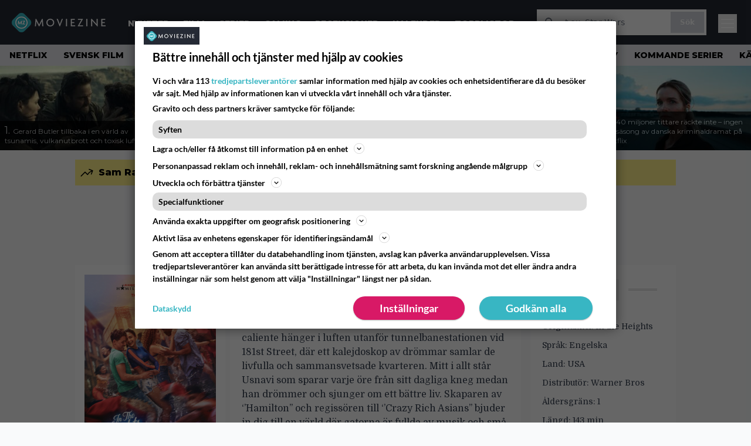

--- FILE ---
content_type: text/html; charset=UTF-8
request_url: https://www.moviezine.se/movies/in-the-heights
body_size: 23329
content:
<!doctype html>
<html lang="sv-SE">
<head>
	<meta charset="UTF-8">
	<meta name="viewport" content="width=device-width, initial-scale=1">
	<link rel="profile" href="https://gmpg.org/xfn/11">
	<link rel="apple-touch-icon" sizes="180x180" href="/apple-touch-icon.png">
	<link rel="icon" type="image/png" sizes="32x32" href="/favicon-32x32.png">
	<link rel="icon" type="image/png" sizes="16x16" href="/favicon-16x16.png">
	<link rel="manifest" href="/site.webmanifest">
	<link rel="mask-icon" href="/safari-pinned-tab.svg" color="#5bbad5">
	<meta name="msapplication-TileColor" content="#da532c">
	<meta name="theme-color" content="#1e1e1e">

	
	<meta name='robots' content='index, follow, max-image-preview:large, max-snippet:-1, max-video-preview:-1' />
<link rel='preconnect' href='https://lwadm.com' >
<link rel='preconnect' href='https://macro.adnami.io' >
<link rel='dns-prefetch' href='//macro.adnami.io'>
<link rel='dns-prefetch' href='//lwadm.com'>

	<!-- This site is optimized with the Yoast SEO Premium plugin v26.4 (Yoast SEO v26.8) - https://yoast.com/product/yoast-seo-premium-wordpress/ -->
	<title>In the Heights (2021 film) - MovieZine.se</title><link rel="preload" href="https://www.moviezine.se/wp-content/themes/popmedia2030/assets/img/MovieZine_logo_white_small_new.png" as="image" fetchpriority="high"><link rel="preload" href="https://www.moviezine.se/wp-content/uploads/2026/01/Greenland-2-256x144.jpg" as="image" fetchpriority="high"><link rel="preload" href="https://www.moviezine.se/wp-content/themes/popmedia2030/style.css?ver=1.0.13" as="style" onload="this.rel='stylesheet';this.removeAttribute('onload');"><link rel="preload" href="https://www.moviezine.se/wp-content/cache/perfmatters/www.moviezine.se/minify/fd552a45870f.main.prod.min.css?ver=1.0.25" as="style" onload="this.rel='stylesheet';this.removeAttribute('onload');"><link rel="preload" href="https://www.moviezine.se/wp-content/cache/perfmatters/www.moviezine.se/fonts/f5b5528926ac.google-fonts.min.css" as="style" onload="this.rel='stylesheet';this.removeAttribute('onload');"><link rel="preload" href="https://www.moviezine.se/wp-content/cache/perfmatters/www.moviezine.se/fonts/f5b5528926ac.google-fonts.min.css" as="font" crossorigin><link rel="preload" href="https://www.moviezine.se/wp-content/cache/perfmatters/www.moviezine.se/fonts/JTUSjIg1_i6t8kCHKm459WlhyyTh89Y.woff2" as="font" type="font/woff2" crossorigin>
	<link rel="canonical" href="https://www.moviezine.se/movies/in-the-heights" />
	<meta property="og:locale" content="sv_SE" />
	<meta property="og:type" content="article" />
	<meta property="og:title" content="In the Heights" />
	<meta property="og:description" content="Ljuset tänds i Washington Heights. Doften av en cafecito caliente hänger i luften utanför tunnelbanestationen vid 181st Street, där ett kalejdoskop av drömmar samlar de livfulla och sammansvetsade kvarteren. Mitt i allt står Usnavi som sparar varje öre från sitt dagliga kneg medan han drömmer och sjunger om ett bättre liv. Skaparen av ‘’Hamilton’’ och [&hellip;]" />
	<meta property="og:url" content="https://www.moviezine.se/movies/in-the-heights" />
	<meta property="og:site_name" content="MovieZine.se" />
	<meta property="article:publisher" content="https://www.facebook.com/moviezine" />
	<meta property="og:image" content="https://www.moviezine.se/wp-content/uploads/2025/02/large_d49d31eb79ae809711bacf3721f9b3ed-artwork-in-the-heigh_60c7104219762.jpg" />
	<meta property="og:image:width" content="1200" />
	<meta property="og:image:height" content="1697" />
	<meta property="og:image:type" content="image/jpeg" />
	<meta name="twitter:card" content="summary_large_image" />
	<!-- / Yoast SEO Premium plugin. -->



<meta property="article:published_time" content="2019-12-12T14:12:16+01:00" />
<link rel='dns-prefetch' href='//cdn.parsely.com' />
<link rel='dns-prefetch' href='//v0.wordpress.com' />
<link rel="alternate" title="oEmbed (JSON)" type="application/json+oembed" href="https://www.moviezine.se/wp-json/oembed/1.0/embed?url=https%3A%2F%2Fwww.moviezine.se%2Fmovies%2Fin-the-heights" />
<link rel="alternate" title="oEmbed (XML)" type="text/xml+oembed" href="https://www.moviezine.se/wp-json/oembed/1.0/embed?url=https%3A%2F%2Fwww.moviezine.se%2Fmovies%2Fin-the-heights&#038;format=xml" />
<link rel='stylesheet' id='ep_general_styles-css' href='https://www.moviezine.se/wp-content/plugins/elasticpress/dist/css/general-styles.css?ver=66295efe92a630617c00' media='all' />
<link rel='stylesheet' id='popmedia2030-style-css' href='https://www.moviezine.se/wp-content/themes/popmedia2030/style.css?ver=1.0.13' media='all' />
<link rel="stylesheet" id="tailwind-css" href="https://www.moviezine.se/wp-content/cache/perfmatters/www.moviezine.se/minify/fd552a45870f.main.prod.min.css?ver=1.0.25" media="all">
<meta content='c0yXutfoT4vVfZQXY0MzHnhd1gZ_xNREnCsB4a0bRcY' name='google-site-verification'>
<meta content='240550869483067' property='fb:app_id'>
<!-- echobox -->
<script async id="ebx" src="//applets.ebxcdn.com/ebx.js"></script>
<!-- Google Tag Manager -->
<script>(function(w,d,s,l,i){w[l]=w[l]||[];w[l].push({'gtm.start':
new Date().getTime(),event:'gtm.js'});var f=d.getElementsByTagName(s)[0],
j=d.createElement(s),dl=l!='dataLayer'?'&l='+l:'';j.async=true;j.src=
'https://www.googletagmanager.com/gtm.js?id='+i+dl;f.parentNode.insertBefore(j,f);
})(window,document,'script','dataLayer','GTM-P4ZLJL2');</script>
<!-- End Google Tag Manager --><script type="application/ld+json" class="wp-parsely-metadata">{"@context":"https:\/\/schema.org","@type":"WebPage","headline":"In the Heights","url":"https:\/\/www.moviezine.se\/movies\/in-the-heights","inLanguage":"sv-SE","isAccessibleForFree":true,"publisher":{"@type":"NewsMediaOrganization","name":"MovieZine","url":"https:\/\/www.moviezine.se","logo":{"@type":"ImageObject","url":"https:\/\/www.moviezine.se\/android-chrome-512x512.png"},"sameAs":["https:\/\/sv.wikipedia.org\/wiki\/Moviezine","https:\/\/www.facebook.com\/moviezine","https:\/\/www.instagram.com\/moviezine\/","https:\/\/www.youtube.com\/@moviezine"],"publishingPrinciples":"https:\/\/www.moviezine.se\/redaktionell-policy-och-principer-for-publicering","contactPoint":[{"@type":"ContactPoint","contactType":"newsroom","url":"https:\/\/www.moviezine.se\/moviezine-kontakt","email":"hej@moviezine.se","areaServed":["SE"],"availableLanguage":["sv","en"]}]},"sourceOrganization":{"@type":"NewsMediaOrganization","name":"MovieZine AB","url":"https:\/\/www.moviezine.se"},"metadata":{"url":"https:\/\/www.moviezine.se\/wp-content\/uploads\/2025\/02\/large_d49d31eb79ae809711bacf3721f9b3ed-artwork-in-the-heigh_60c7104219762-256x144.jpg"}}</script><script type='text/javascript'>window.superWebShareFallback = {"superwebshare_fallback_enable":"enable","fallback_title":"Dela","fallback_modal_background":"#38b6c3","fallback_layout":"1","fallback_twitter_via":"","fallback_text_color":"#ffffff","fallback_show_in_desktop":"false","fallback_social_networks":["facebook","twitter","linkedin","whatsapp"]} </script><noscript><style>.perfmatters-lazy[data-src]{display:none !important;}</style></noscript><style>.perfmatters-lazy-youtube{position:relative;width:100%;max-width:100%;height:0;padding-bottom:56.23%;overflow:hidden}.perfmatters-lazy-youtube img{position:absolute;top:0;right:0;bottom:0;left:0;display:block;width:100%;max-width:100%;height:auto;margin:auto;border:none;cursor:pointer;transition:.5s all;-webkit-transition:.5s all;-moz-transition:.5s all}.perfmatters-lazy-youtube img:hover{-webkit-filter:brightness(75%)}.perfmatters-lazy-youtube .play{position:absolute;top:50%;left:50%;right:auto;width:68px;height:48px;margin-left:-34px;margin-top:-24px;background:url(https://www.moviezine.se/wp-content/plugins/perfmatters/img/youtube.svg) no-repeat;background-position:center;background-size:cover;pointer-events:none;filter:grayscale(1)}.perfmatters-lazy-youtube:hover .play{filter:grayscale(0)}.perfmatters-lazy-youtube iframe{position:absolute;top:0;left:0;width:100%;height:100%;z-index:99}</style>
	<link href="https://www.moviezine.se/wp-content/cache/perfmatters/www.moviezine.se/fonts/f5b5528926ac.google-fonts.min.css" rel="stylesheet">

	<script src="https://www.moviezine.se/wp-content/themes/popmedia2030/assets/js/gravito-stub.js"></script>
	<script src="https://www.moviezine.se/wp-content/themes/popmedia2030/assets/js/gravito.js" async></script>
	<script>
		// Listen for the DOMContentLoaded event on the document
		document.addEventListener('DOMContentLoaded', function() {
			// Create a script element
			var script = document.createElement('script');

			// Set the source of the script to the Gravito SDK
			script.src = 'https://cdn.gravito.net/sdkv2/latest/sdk.js';

			// Set the script to load asynchronously
			script.async = true;

			// Define what to do once the script has loaded
			script.onload = function() {
				// Check if window.gravito and its init method are available
				if (window.gravito && typeof window.gravito.init === 'function') {
					// Your code to run after the script loads
					window.gravito.init("tcfCMP");
				} else {
					console.error('Gravito is not initialized properly.');
				}
			};

			// Append the script element to the head of the document
			document.head.appendChild(script);
		});

	</script>

	
	<script async="async" src="https://macro.adnami.io/macro/hosts/adsm.macro.moviezine.se.js" type="pmdelayedscript" data-cfasync="false" data-no-optimize="1" data-no-defer="1" data-no-minify="1"></script>
	<script async='async' src='https://lwadm.com/lw/pbjs?pid=72286388-dd56-479b-b718-db57e8a06f59'></script>
	<script>
		var lwhble = lwhble || {cmd:[]};
	</script>

	
	<script async src="https://source.advisible.com/10175902/main.js"></script>

</head>

<body class="wp-singular movies-template-default single single-movies postid-606413 wp-theme-popmedia2030 bg-gray-50">
<!-- Google Tag Manager (noscript) -->
<noscript><iframe src="https://www.googletagmanager.com/ns.html?id=GTM-P4ZLJL2"
height="0" width="0" style="display:none;visibility:hidden"></iframe></noscript>
<!-- End Google Tag Manager (noscript) -->

<div id="page" class="site">

	<header id="masthead" class="site-header">
		<div class="site-branding">

			<nav id="site-navigation" class="main-navigation" x-data="menuNavigation">
    <!-- site main navbar -->
    <div class="flex flex-wrap">
		<section class="relative w-full">
			<nav class="flex justify-between bg-moviezine-dark text-white">
				<div class="px-5 xl:px-12 py-4 flex w-full items-center">
                    <div class="logo w-40">
                        <a href="https://www.moviezine.se" title="MovieZine" class="block"><img data-perfmatters-preload src="https://www.moviezine.se/wp-content/themes/popmedia2030/assets/img/MovieZine_logo_white_small_new.png" width="166" height="33" alt="MovieZine" fetchpriority="high"></a>
                    </div>
					<ul class="pt-1 hidden text-white lg:flex px-4 mx-auto font-extrabold uppercase font-montserrat font-heading text-sm lg:text-md space-x-6">
						<li><a class="hover:text-gray-200" href="/nyheter" title="Nyheter">Nyheter</a></li>
						<li><a class="hover:text-gray-200" href="/sektion/film" title="film">Film</a></li>
						<li><a class="hover:text-gray-200" href="/sektion/serier" title="tv-serie">Serier</a></li>
						<li><a class="hover:text-gray-200" href="/sektion/gaming" title="gaming">Gaming</a></li>
						<li><a class="hover:text-gray-200" href="/recensioner" title="recensioner">Recensioner</a></li>
						<li><a class="hover:text-gray-200" href="/kalender" title="biopremiärer - kalender">Kalender</a></li>
						<!-- <li><a class="hover:text-gray-200" href="/biotoppen/">Biotoppen</a></li> -->
						<li><a class="hover:text-gray-200" href="/topplistor" title="topplistor">Topplistor</a></li>
					</ul>
					<div class="hidden lg:inline w-128">
						<div class="relative">
	<form id="searchform" method="get" action="https://www.moviezine.se/">
		<div class="bg-white shadow p-1 flex">
			<span class="w-auto flex justify-end items-center text-gray-500 p-2">
				<i class="material-icons text-xl"><svg xmlns="http://www.w3.org/2000/svg" class="h-5 w-5" viewBox="0 0 20 20"
						fill="currentColor">
						<path fill-rule="evenodd"
							d="M8 4a4 4 0 100 8 4 4 0 000-8zM2 8a6 6 0 1110.89 3.476l4.817 4.817a1 1 0 01-1.414 1.414l-4.816-4.816A6 6 0 012 8z"
							clip-rule="evenodd" />
					</svg></i>
			</span>
			<input x-ref="searchField" class="w-full p-2 text-gray-800 search-field text-sm border-0" name="s" type="text"
				placeholder="t.ex. Star Wars" value="">
			<button type="submit" class="bg-gray-300 hover:bg-gray-500 text-white p-2 pl-4 pr-4">
				<p class="font-semibold text-xs">Sök</p>
			</button>
		</div>
	</form>
</div>





					</div>



					<div class="lg:hidden inline absolute right-20 top-6">
						<button class="text-white z-20 hover:text-gray-500 mobile-search-button" @click="toggleSearch">
							<svg xmlns="http://www.w3.org/2000/svg" class="h-6 w-6" viewBox="0 0 20 20" fill="currentColor">
								<path fill-rule="evenodd" d="M8 4a4 4 0 100 8 4 4 0 000-8zM2 8a6 6 0 1110.89 3.476l4.817 4.817a1 1 0 01-1.414 1.414l-4.816-4.816A6 6 0 012 8z" clip-rule="evenodd" />
							</svg>
						</button>
					</div>
				</div>
				<div class="flex items-center pr-6">
					<button
						class="burger-button burger-icon"
						data-burger-state="off"
						@click="toggleMobileMenu"
						x-ref="burgerButton">
						<span class="burger-icon-wing burger-icon-wing--tl"></span>
						<span class="burger-icon-wing burger-icon-wing--tr"></span>
						<span class="burger-icon-wing burger-icon-wing--m"></span>
						<span class="burger-icon-wing burger-icon-wing--br"></span>
						<span class="burger-icon-wing burger-icon-wing--bl"></span>
					</button>
				</div>
			</nav>
		</section>
	</div>

	<section class="overflow-x-scroll lg:overflow-x-auto hide-scroll-bar bg-gray-200 w-full">
		<!-- navbar -->
		<nav class="px-2 py-2">

			<!-- Nav Links -->
			<ul class="flex px-2 space-x-6 font-extrabold font-montserrat uppercase font-heading text-xs lg:text-sm lg:space-x-7">
												<li class="flex-shrink-0 last:pr-6 lg:last:pr-7">
									<a class="hover:text-gray-500" href="https://www.moviezine.se/tema/netflix">Netflix</a>
								</li>
															<li class="flex-shrink-0 last:pr-6 lg:last:pr-7">
									<a class="hover:text-gray-500" href="https://www.moviezine.se/tema/svensk-film">Svensk film</a>
								</li>
															<li class="flex-shrink-0 last:pr-6 lg:last:pr-7">
									<a class="hover:text-gray-500" href="https://www.moviezine.se/tema/klassiker">Klassiker</a>
								</li>
															<li class="flex-shrink-0 last:pr-6 lg:last:pr-7">
									<a class="hover:text-gray-500" href="https://www.moviezine.se/tema/trailer">Trailer</a>
								</li>
															<li class="flex-shrink-0 last:pr-6 lg:last:pr-7">
									<a class="hover:text-gray-500" href="https://www.moviezine.se/tema/goteborg-film-festival">Göteborg Film Festival</a>
								</li>
															<li class="flex-shrink-0 last:pr-6 lg:last:pr-7">
									<a class="hover:text-gray-500" href="https://www.moviezine.se/tema/digitalpremiar">Digitalpremiär</a>
								</li>
															<li class="flex-shrink-0 last:pr-6 lg:last:pr-7">
									<a class="hover:text-gray-500" href="https://www.moviezine.se/tema/svensk-serie">Svensk serie</a>
								</li>
															<li class="flex-shrink-0 last:pr-6 lg:last:pr-7">
									<a class="hover:text-gray-500" href="https://www.moviezine.se/tema/fantasy">Fantasy</a>
								</li>
															<li class="flex-shrink-0 last:pr-6 lg:last:pr-7">
									<a class="hover:text-gray-500" href="https://www.moviezine.se/tema/kommande-serier">Kommande serier</a>
								</li>
															<li class="flex-shrink-0 last:pr-6 lg:last:pr-7">
									<a class="hover:text-gray-500" href="https://www.moviezine.se/tema/kandisar">Kändisar</a>
								</li>
															<li class="flex-shrink-0 last:pr-6 lg:last:pr-7">
									<a class="hover:text-gray-500" href="https://www.moviezine.se/tema/oscars">Oscars</a>
								</li>
															<li class="flex-shrink-0 last:pr-6 lg:last:pr-7">
									<a class="hover:text-gray-500" href="https://www.moviezine.se/tema/marvel">Marvel</a>
								</li>
															<li class="flex-shrink-0 last:pr-6 lg:last:pr-7">
									<a class="hover:text-gray-500" href="https://www.moviezine.se/tema/tv-tips">TV-tips</a>
								</li>
															<li class="flex-shrink-0 last:pr-6 lg:last:pr-7">
									<a class="hover:text-gray-500" href="https://www.moviezine.se/tema/streamingtips">Streamingtips</a>
								</li>
															<li class="flex-shrink-0 last:pr-6 lg:last:pr-7">
									<a class="hover:text-gray-500" href="https://www.moviezine.se/tema/bioaktuellt">Bioaktuellt</a>
								</li>
															<li class="flex-shrink-0 last:pr-6 lg:last:pr-7">
									<a class="hover:text-gray-500" href="https://www.moviezine.se/tema/tv-spel">TV-spel</a>
								</li>
															<li class="flex-shrink-0 last:pr-6 lg:last:pr-7">
									<a class="hover:text-gray-500" href="https://www.moviezine.se/tema/skrack">Skräck</a>
								</li>
															<li class="flex-shrink-0 last:pr-6 lg:last:pr-7">
									<a class="hover:text-gray-500" href="https://www.moviezine.se/tema/wtf">WTF!</a>
								</li>
															<li class="flex-shrink-0 last:pr-6 lg:last:pr-7">
									<a class="hover:text-gray-500" href="https://www.moviezine.se/tema/tom-cruise">Tom Cruise</a>
								</li>
															<li class="flex-shrink-0 last:pr-6 lg:last:pr-7">
									<a class="hover:text-gray-500" href="https://www.moviezine.se/tema/disney-plus">Disney Plus</a>
								</li>
										</ul>

		</nav>

	</section>

	<!-- mobile menu -->
	<div class="mobile-menu min-h-screen bg-white" :class="{ 'block': isMenuOpen, 'hidden': !isMenuOpen }">
		<div class="flex flex-wrap">
			<div class="max-w-7xl mx-auto py-6 px-3 sm:px-3 lg:py-2 lg:px-3 font-montserrat">
    <div class="mt-6 grid grid-cols-2 gap-4 xl:mt-0 xl:col-span-2">
        <div class="md:grid md:grid-cols-2 md:gap-8">
            <div>
                <h3 class="text-sm font-semibold  text-gray-900 tracking-tighter uppercase">
                Områden
                </h3>
                <ul role="list" class="mt-4 space-y-2">
                    <li><a class="text-base text-gray-900 hover:text-gray-900" href="https://www.moviezine.se" title="MovieZine.se">Start</a></li>
                    <li><a class="text-base text-gray-900 hover:text-gray-900" href="https://www.moviezine.se/nyheter" title="Nyheter">Nyheter</a></li>
                    <li><a class="text-base text-gray-900 hover:text-gray-900" href="https://www.moviezine.se/sektion/film" title="film">Film</a></li>
                    <li><a class="text-base text-gray-900 hover:text-gray-900" href="https://www.moviezine.se/sektion/serier" title="tv-serie">Serie</a></li>
                    <li><a class="text-base text-gray-900 hover:text-gray-900" href="https://www.moviezine.se/sektion/gaming" title="gaming">Gaming</a></li>
                    <li><a class="text-base text-gray-900 hover:text-gray-900" href="https://www.moviezine.se/recensioner" title="film och serie recensioner">Recensioner</a></li>
                    <li><a class="text-base text-gray-900 hover:text-gray-900" href="https://www.moviezine.se/kalender">Kalender</a></li>
                    <li><a class="text-base text-gray-900 hover:text-gray-900" href="https://www.moviezine.se/biotoppen">Biotoppen</a></li>
                    <li><a class="text-base text-gray-900 hover:text-gray-900" href="https://www.moviezine.se/topplistor">Topplistor</a></li>
                    <li><a class="text-base text-gray-900 hover:text-gray-900" href="https://www.moviezine.se/tema/kronikor">Krönikor</a></li>
                    <li><a class="text-base text-gray-900 hover:text-gray-900" href="https://www.moviezine.se/tema/intervjuer" title="Intervjuer">Intervjuer</a></li>
                    <li><a class="text-base text-gray-900 hover:text-gray-900" href="https://www.moviezine.se/tema/langlasning">Långläsning</a></li>
                    </ul>

                <h3 class="mt-8 text-sm font-semibold  text-gray-900 tracking-tighter uppercase">
                Databas
                </h3>
                <ul role="list" class="mt-4 space-y-2">
                  <li><a class="text-base text-gray-900 hover:text-gray-900" href="https://www.moviezine.se/movies" title="Alla filmer">Alla filmer</a></li>
                  <li><a class="text-base text-gray-900 hover:text-gray-900" href="https://www.moviezine.se/series" title="Alla serier">Alla serier</a></li>
                </ul>


            
            </div>
          <div class="mt-12 md:mt-0">
          <h3 class="text-sm font-semibold  text-gray-900 tracking-tighter uppercase">
                Streamingtjänster
                </h3>
                <ul role="list" class="mt-4 space-y-4">
                  <li><a class="text-base text-gray-900 hover:text-gray-900" href="https://www.moviezine.se/tema/netflix" title="Netflix">Netflix</a></li>
                  <li><a class="text-base text-gray-900 hover:text-gray-900" href="https://www.moviezine.se/tema/max" title="Max">Max</a></li>
                  <li><a class="text-base text-gray-900 hover:text-gray-900" href="https://www.moviezine.se/tema/viaplay" title="Viaplay">Viaplay</a></li>
                  <li><a class="text-base text-gray-900 hover:text-gray-900" href="https://www.moviezine.se/tema/apple-tv-plus" title="Apple TV+">Apple TV+</a></li>
                  <li><a class="text-base text-gray-900 hover:text-gray-900" href="https://www.moviezine.se/tema/disney-plus" title="Disney Plus">Disney+</a></li>
                  <li><a class="text-base text-gray-900 hover:text-gray-900" href="https://www.moviezine.se/tema/amazon-prime-video" title="Prime Video">Prime Video</a></li>
                  <li><a class="text-base text-gray-900 hover:text-gray-900" href="https://www.moviezine.se/tema/skyshowtime" title="SkyShowtime">SkyShowtime</a></li>
                  <li><a class="text-base text-gray-900 hover:text-gray-900" href="https://www.moviezine.se/tema/svt" title="SVT Play">SVT Play</a></li>
                  <li><a class="text-base text-gray-900 hover:text-gray-900" href="https://www.moviezine.se/tema/tv4-play" title="TV4 Play">TV4 Play</a></li>
                  <li><a class="text-base text-gray-900 hover:text-gray-900" href="https://www.moviezine.se/tema/tv-tips" title="Tv tips idag">På TV idag</a></li>
                </ul>
          </div>
        </div>
        <div class="md:grid md:grid-cols-2 md:gap-8">
          <div>
          <h3 class="text-sm font-semibold text-gray-900 tracking-tighter uppercase">
              Populärt
            </h3>
            <ul role="list" class="mt-4 space-y-4">
                                    <li>
                        <a class="text-base text-gray-900 hover:text-gray-900" href="https://www.moviezine.se/tema/netflix">Netflix</a>
                      </li>
                                          <li>
                        <a class="text-base text-gray-900 hover:text-gray-900" href="https://www.moviezine.se/tema/svensk-film">Svensk film</a>
                      </li>
                                          <li>
                        <a class="text-base text-gray-900 hover:text-gray-900" href="https://www.moviezine.se/tema/klassiker">Klassiker</a>
                      </li>
                                          <li>
                        <a class="text-base text-gray-900 hover:text-gray-900" href="https://www.moviezine.se/tema/trailer">Trailer</a>
                      </li>
                                          <li>
                        <a class="text-base text-gray-900 hover:text-gray-900" href="https://www.moviezine.se/tema/goteborg-film-festival">Göteborg Film Festival</a>
                      </li>
                                          <li>
                        <a class="text-base text-gray-900 hover:text-gray-900" href="https://www.moviezine.se/tema/digitalpremiar">Digitalpremiär</a>
                      </li>
                                          <li>
                        <a class="text-base text-gray-900 hover:text-gray-900" href="https://www.moviezine.se/tema/svensk-serie">Svensk serie</a>
                      </li>
                                          <li>
                        <a class="text-base text-gray-900 hover:text-gray-900" href="https://www.moviezine.se/tema/fantasy">Fantasy</a>
                      </li>
                                          <li>
                        <a class="text-base text-gray-900 hover:text-gray-900" href="https://www.moviezine.se/tema/kommande-serier">Kommande serier</a>
                      </li>
                                          <li>
                        <a class="text-base text-gray-900 hover:text-gray-900" href="https://www.moviezine.se/tema/kandisar">Kändisar</a>
                      </li>
                                          <li>
                        <a class="text-base text-gray-900 hover:text-gray-900" href="https://www.moviezine.se/tema/oscars">Oscars</a>
                      </li>
                                          <li>
                        <a class="text-base text-gray-900 hover:text-gray-900" href="https://www.moviezine.se/tema/marvel">Marvel</a>
                      </li>
                                          <li>
                        <a class="text-base text-gray-900 hover:text-gray-900" href="https://www.moviezine.se/tema/tv-tips">TV-tips</a>
                      </li>
                                          <li>
                        <a class="text-base text-gray-900 hover:text-gray-900" href="https://www.moviezine.se/tema/streamingtips">Streamingtips</a>
                      </li>
                                          <li>
                        <a class="text-base text-gray-900 hover:text-gray-900" href="https://www.moviezine.se/tema/bioaktuellt">Bioaktuellt</a>
                      </li>
                                          <li>
                        <a class="text-base text-gray-900 hover:text-gray-900" href="https://www.moviezine.se/tema/tv-spel">TV-spel</a>
                      </li>
                                          <li>
                        <a class="text-base text-gray-900 hover:text-gray-900" href="https://www.moviezine.se/tema/skrack">Skräck</a>
                      </li>
                                          <li>
                        <a class="text-base text-gray-900 hover:text-gray-900" href="https://www.moviezine.se/tema/wtf">WTF!</a>
                      </li>
                                          <li>
                        <a class="text-base text-gray-900 hover:text-gray-900" href="https://www.moviezine.se/tema/tom-cruise">Tom Cruise</a>
                      </li>
                                          <li>
                        <a class="text-base text-gray-900 hover:text-gray-900" href="https://www.moviezine.se/tema/disney-plus">Disney Plus</a>
                      </li>
                                </ul>
          </div>
          <div class="mt-12 md:mt-0">
            <h3 class="text-sm font-semibold text-gray-900 tracking-tighter uppercase">
              Beställ
            </h3>
            <ul role="list" class="mt-4 space-y-4">
            <li>
                <a href="https://www.moviezine.se/feed" target="_blank" class="text-base text-gray-900 hover:text-gray-900">
                  RSS-feed
                </a>
              </li>
            </ul>
            <h3 class="mt-8 text-sm font-semibold text-gray-900 tracking-tighter uppercase">
              Annat
            </h3>
            <ul role="list" class="mt-4 space-y-4">
              <li>
                <a href="https://www.moviezine.se/om-moviezine" class="text-base text-gray-900 hover:text-gray-900">
                  Om MovieZine
                </a>
              </li>
              <li>
                <a href="https://www.moviezine.se/moviezine-kontakt" class="text-base text-gray-900 hover:text-gray-900" title="Kontakta MovieZine - Contact MovieZine">
                  Kontakta MovieZine
                </a>
              </li>
              <li>
                <a href="https://www.moviezine.se/annonsera-pa-moviezine" class="text-base text-gray-900 hover:text-gray-900">
                  Annonsera på Moviezine
                </a>
              </li>
              <li>
              <a onclick="window.gravitoCMP.openPreferences()" href="javascript:void(0);" class="text-base text-gray-900 hover:text-gray-900">
                  Inställningar för cookies 
                </a>
              </li>
              <li>
                <a href="https://www.moviezine.se/personuppgiftspolicy-cookiepolicy" class="text-base text-gray-900 hover:text-gray-900" title="Integritet - Personuppgiftspolicy och cookiepolicy">
                  Personuppgiftspolicy och cookiepolicy
                </a>
              </li>
              <li>
                <a href="https://www.youronlinechoices.com/se/" class="text-base text-gray-900 hover:text-gray-900" title="Beteendebaserad reklam" target="_blank">
                  Beteendebaserad reklam
                </a>
              </li>
            </ul>
          </div>
        </div>
    </div>
</div>		</div>
	</div>

	<div class="mobile-search-menu min-h-screen bg-white" :class="{ 'block': isSearchOpen, 'hidden': !isSearchOpen }">
		<div class="relative">
	<form id="searchform" method="get" action="https://www.moviezine.se/">
		<div class="bg-white shadow p-1 flex">
			<span class="w-auto flex justify-end items-center text-gray-500 p-2">
				<i class="material-icons text-xl"><svg xmlns="http://www.w3.org/2000/svg" class="h-5 w-5" viewBox="0 0 20 20"
						fill="currentColor">
						<path fill-rule="evenodd"
							d="M8 4a4 4 0 100 8 4 4 0 000-8zM2 8a6 6 0 1110.89 3.476l4.817 4.817a1 1 0 01-1.414 1.414l-4.816-4.816A6 6 0 012 8z"
							clip-rule="evenodd" />
					</svg></i>
			</span>
			<input x-ref="searchField" class="w-full p-2 text-gray-800 search-field text-sm border-0" name="s" type="text"
				placeholder="t.ex. Star Wars" value="">
			<button type="submit" class="bg-gray-300 hover:bg-gray-500 text-white p-2 pl-4 pr-4">
				<p class="font-semibold text-xs">Sök</p>
			</button>
		</div>
	</form>
</div>





	</div>

</nav><!-- #site-navigation -->

<script>
	document.addEventListener('alpine:init', () => {
		Alpine.data('menuNavigation', () => ({
			isMenuOpen: false,
			isSearchOpen: false,
			lastPos: window.scrollY + 0,
			scrollingDown: false,
			scrollingUp: false,

			onScroll() {
				this.scrollingUp = window.scrollY > this.$refs.menuNavigation.offsetHeight && this.lastPos > window.scrollY
				this.scrollingDown = window.scrollY > this.$refs.menuNavigation.offsetHeight && this.lastPos < window.scrollY
				this.lastPos = window.scrollY
			},

			toggleMobileMenu() {
				this.isMenuOpen = ! this.isMenuOpen
				this.isSearchOpen = false

				this.toggleBurgerIcon()
			},

			toggleBurgerIcon() {
				const state = this.$refs.burgerButton.getAttribute('data-burger-state')
				const newState = (state === 'on') ? 'off' : 'on'
				this.$refs.burgerButton.setAttribute('data-burger-state', newState)
			},

			toggleSearch() {
				this.isSearchOpen = ! this.isSearchOpen
				this.isMenuOpen = false

				this.$nextTick(() => {

					setTimeout(() => {
						this.$refs.searchField.focus()
					}, 500);
				})
				this.$refs.burgerButton.setAttribute('data-burger-state', 'off')
			}
		}))
	})
</script>			
		</div><!-- .site-branding -->

		
<div class="flex flex-col bg-white m-auto p-auto h-[144px]">
  <div class="flex overflow-x-scroll hide-scroll-bar overflow-y-hidden">
    <div class="flex flex-nowrap">

                  <div class="inline-block">
              <a href="https://www.moviezine.se/recensioner/greenland-2-migration-gerard-butler"
                 title="Gerard Butler tillbaka i en värld av tsunamis, vulkanutbrott och toxisk luft">

                <div
                  class="flex flex-wrap content-end w-64 h-36 bg-cover max-w-xs overflow-hidden bg-white hover:shadow-xl transition-shadow duration-300 ease-in-out relative">

                  <img data-perfmatters-preload width="256" height="144" src="https://www.moviezine.se/wp-content/uploads/2026/01/Greenland-2-256x144.jpg" alt="Gerard Butler tillbaka i en värld av tsunamis, vulkanutbrott och toxisk luft" class="z-1 no-lazy" fetchpriority="high">

                  <div
                    class="pt-2 pl-2 pr-1 pb-2 bg-black hover:opacity-100 opacity-70 leading-3 bottom-0 absolute">
                    <span class="text-lg font-montserrat text-white leading-4">
                      1.
                    </span>
                    <span class="text-white font-montserrat text-xs leading-4">
                      Gerard Butler tillbaka i en värld av tsunamis, vulkanutbrott och toxisk luft                    </span>
                  </div>
                </div>
              </a>
            </div>
                  <div class="inline-block">
              <a href="https://www.moviezine.se/nyheter/netflix-nya-svenska-krigsfilm-har-haft-premiar-fangslande"
                 title="Netflix nya svenska krigsfilm har haft premiär: ”Fängslande”">

                <div
                  class="flex flex-wrap content-end w-64 h-36 bg-cover max-w-xs overflow-hidden bg-white hover:shadow-xl transition-shadow duration-300 ease-in-out relative">

                  <img width="256" height="144"
                    src="https://www.moviezine.se/wp-content/uploads/2026/01/Den_svenska_lanken_foto_Johan_Stjerneus_netfix_01-256x144.jpg"
                    alt="Netflix nya svenska krigsfilm har haft premiär: ”Fängslande”"
                    class="z-1 no-lazy"
                  >

                  <div
                    class="pt-2 pl-2 pr-1 pb-2 bg-black hover:opacity-100 opacity-70 leading-3 bottom-0 absolute">
                    <span class="text-lg font-montserrat text-white leading-4">
                      2.
                    </span>
                    <span class="text-white font-montserrat text-xs leading-4">
                      Netflix nya svenska krigsfilm har haft premiär: ”Fängslande”                    </span>
                  </div>
                </div>
              </a>
            </div>
                  <div class="inline-block">
              <a href="https://www.moviezine.se/nyheter/nya-teaser-trailern-avslojar-travis-scott-the-odyssey"
                 title="Nya teaser-trailern avslöjar en hemlig skådis i Nolans ”The Odyssey”">

                <div
                  class="flex flex-wrap content-end w-64 h-36 bg-cover max-w-xs overflow-hidden bg-white hover:shadow-xl transition-shadow duration-300 ease-in-out relative">

                  <img width="256" height="144" src="data:image/svg+xml,%3Csvg%20xmlns=&#039;http://www.w3.org/2000/svg&#039;%20width=&#039;256&#039;%20height=&#039;144&#039;%20viewBox=&#039;0%200%20256%20144&#039;%3E%3C/svg%3E" alt="Nya teaser-trailern avslöjar en hemlig skådis i Nolans ”The Odyssey”" class="z-1  perfmatters-lazy" data-src="https://www.moviezine.se/wp-content/uploads/2026/01/matt-damon-in-the-odyssey-1-256x144.jpg" /><noscript><img width="256" height="144"
                    src="https://www.moviezine.se/wp-content/uploads/2026/01/matt-damon-in-the-odyssey-1-256x144.jpg"
                    alt="Nya teaser-trailern avslöjar en hemlig skådis i Nolans ”The Odyssey”"
                    class="z-1 "
                  ></noscript>

                  <div
                    class="pt-2 pl-2 pr-1 pb-2 bg-black hover:opacity-100 opacity-70 leading-3 bottom-0 absolute">
                    <span class="text-lg font-montserrat text-white leading-4">
                      3.
                    </span>
                    <span class="text-white font-montserrat text-xs leading-4">
                      Nya teaser-trailern avslöjar en hemlig skådis i Nolans ”The Odyssey”                    </span>
                  </div>
                </div>
              </a>
            </div>
                  <div class="inline-block">
              <a href="https://www.moviezine.se/nyheter/sam-raimi-bekraftar-efterlangtad-uppfoljare-vi-har-tva-fantastiska-regissorer-redo"
                 title="Sam Raimi bekräftar efterlängtad uppföljare: ”Vi har två fantastiska regissörer redo”">

                <div
                  class="flex flex-wrap content-end w-64 h-36 bg-cover max-w-xs overflow-hidden bg-white hover:shadow-xl transition-shadow duration-300 ease-in-out relative">

                  <img width="256" height="144" src="data:image/svg+xml,%3Csvg%20xmlns=&#039;http://www.w3.org/2000/svg&#039;%20width=&#039;256&#039;%20height=&#039;144&#039;%20viewBox=&#039;0%200%20256%20144&#039;%3E%3C/svg%3E" alt="Sam Raimi bekräftar efterlängtad uppföljare: ”Vi har två fantastiska regissörer redo”" class="z-1  perfmatters-lazy" data-src="https://www.moviezine.se/wp-content/uploads/2026/01/darkman-neeson-256x144.jpg" /><noscript><img width="256" height="144"
                    src="https://www.moviezine.se/wp-content/uploads/2026/01/darkman-neeson-256x144.jpg"
                    alt="Sam Raimi bekräftar efterlängtad uppföljare: ”Vi har två fantastiska regissörer redo”"
                    class="z-1 "
                  ></noscript>

                  <div
                    class="pt-2 pl-2 pr-1 pb-2 bg-black hover:opacity-100 opacity-70 leading-3 bottom-0 absolute">
                    <span class="text-lg font-montserrat text-white leading-4">
                      4.
                    </span>
                    <span class="text-white font-montserrat text-xs leading-4">
                      Sam Raimi bekräftar efterlängtad uppföljare: ”Vi har två fantastiska regissörer redo”                    </span>
                  </div>
                </div>
              </a>
            </div>
                  <div class="inline-block">
              <a href="https://www.moviezine.se/nyheter/40-miljoner-tittare-rackte-inte-ingen-ny-sasong-av-danska-kriminaldramat-pa-netflix"
                 title="40 miljoner tittare räckte inte – ingen ny säsong av danska kriminaldramat på Netflix">

                <div
                  class="flex flex-wrap content-end w-64 h-36 bg-cover max-w-xs overflow-hidden bg-white hover:shadow-xl transition-shadow duration-300 ease-in-out relative">

                  <img width="256" height="144" src="data:image/svg+xml,%3Csvg%20xmlns=&#039;http://www.w3.org/2000/svg&#039;%20width=&#039;256&#039;%20height=&#039;144&#039;%20viewBox=&#039;0%200%20256%20144&#039;%3E%3C/svg%3E" alt="40 miljoner tittare räckte inte – ingen ny säsong av danska kriminaldramat på Netflix" class="z-1  perfmatters-lazy" data-src="https://www.moviezine.se/wp-content/uploads/2025/05/reservatet-netflix10-256x144.jpg" /><noscript><img width="256" height="144"
                    src="https://www.moviezine.se/wp-content/uploads/2025/05/reservatet-netflix10-256x144.jpg"
                    alt="40 miljoner tittare räckte inte – ingen ny säsong av danska kriminaldramat på Netflix"
                    class="z-1 "
                  ></noscript>

                  <div
                    class="pt-2 pl-2 pr-1 pb-2 bg-black hover:opacity-100 opacity-70 leading-3 bottom-0 absolute">
                    <span class="text-lg font-montserrat text-white leading-4">
                      5.
                    </span>
                    <span class="text-white font-montserrat text-xs leading-4">
                      40 miljoner tittare räckte inte – ingen ny säsong av danska kriminaldramat på Netflix                    </span>
                  </div>
                </div>
              </a>
            </div>
                  <div class="inline-block">
              <a href="https://www.moviezine.se/nyheter/familjen-targaryen-ar-tillbaka-i-a-knight-of-the-seven-kingdoms-darfor-ser-de-annorlunda-ut"
                 title="Familjen Targaryen är tillbaka i ”A Knight of the Seven Kingdoms” – därför ser de annorlunda ut">

                <div
                  class="flex flex-wrap content-end w-64 h-36 bg-cover max-w-xs overflow-hidden bg-white hover:shadow-xl transition-shadow duration-300 ease-in-out relative">

                  <img width="256" height="144" src="data:image/svg+xml,%3Csvg%20xmlns=&#039;http://www.w3.org/2000/svg&#039;%20width=&#039;256&#039;%20height=&#039;144&#039;%20viewBox=&#039;0%200%20256%20144&#039;%3E%3C/svg%3E" alt="Familjen Targaryen är tillbaka i ”A Knight of the Seven Kingdoms” – därför ser de annorlunda ut" class="z-1  perfmatters-lazy" data-src="https://www.moviezine.se/wp-content/uploads/2026/01/baelortargaryen-256x144.jpg" /><noscript><img width="256" height="144"
                    src="https://www.moviezine.se/wp-content/uploads/2026/01/baelortargaryen-256x144.jpg"
                    alt="Familjen Targaryen är tillbaka i ”A Knight of the Seven Kingdoms” – därför ser de annorlunda ut"
                    class="z-1 "
                  ></noscript>

                  <div
                    class="pt-2 pl-2 pr-1 pb-2 bg-black hover:opacity-100 opacity-70 leading-3 bottom-0 absolute">
                    <span class="text-lg font-montserrat text-white leading-4">
                      6.
                    </span>
                    <span class="text-white font-montserrat text-xs leading-4">
                      Familjen Targaryen är tillbaka i ”A Knight of the Seven Kingdoms” – därför ser de annorlunda ut                    </span>
                  </div>
                </div>
              </a>
            </div>
                  <div class="inline-block">
              <a href="https://www.moviezine.se/nyheter/alexander-skarsgard-hyllas-som-sexig-korgman-pa-sundance"
                 title="Alexander Skarsgård hyllas som sexig korgman på Sundance">

                <div
                  class="flex flex-wrap content-end w-64 h-36 bg-cover max-w-xs overflow-hidden bg-white hover:shadow-xl transition-shadow duration-300 ease-in-out relative">

                  <img width="256" height="144" src="data:image/svg+xml,%3Csvg%20xmlns=&#039;http://www.w3.org/2000/svg&#039;%20width=&#039;256&#039;%20height=&#039;144&#039;%20viewBox=&#039;0%200%20256%20144&#039;%3E%3C/svg%3E" alt="Alexander Skarsgård hyllas som sexig korgman på Sundance" class="z-1  perfmatters-lazy" data-src="https://www.moviezine.se/wp-content/uploads/2026/01/alexander-skarsgard-sucession-1-256x144.jpg" /><noscript><img width="256" height="144"
                    src="https://www.moviezine.se/wp-content/uploads/2026/01/alexander-skarsgard-sucession-1-256x144.jpg"
                    alt="Alexander Skarsgård hyllas som sexig korgman på Sundance"
                    class="z-1 "
                  ></noscript>

                  <div
                    class="pt-2 pl-2 pr-1 pb-2 bg-black hover:opacity-100 opacity-70 leading-3 bottom-0 absolute">
                    <span class="text-lg font-montserrat text-white leading-4">
                      7.
                    </span>
                    <span class="text-white font-montserrat text-xs leading-4">
                      Alexander Skarsgård hyllas som sexig korgman på Sundance                    </span>
                  </div>
                </div>
              </a>
            </div>
                  <div class="inline-block">
              <a href="https://www.moviezine.se/nyheter/trailer-ta-en-forsta-titt-pa-yoshi-i-the-super-mario-galaxy-movie"
                 title="Trailer: Ta en första titt på Yoshi i ”The Super Mario Galaxy Movie”">

                <div
                  class="flex flex-wrap content-end w-64 h-36 bg-cover max-w-xs overflow-hidden bg-white hover:shadow-xl transition-shadow duration-300 ease-in-out relative">

                  <img width="256" height="144" src="data:image/svg+xml,%3Csvg%20xmlns=&#039;http://www.w3.org/2000/svg&#039;%20width=&#039;256&#039;%20height=&#039;144&#039;%20viewBox=&#039;0%200%20256%20144&#039;%3E%3C/svg%3E" alt="Trailer: Ta en första titt på Yoshi i ”The Super Mario Galaxy Movie”" class="z-1  perfmatters-lazy" data-src="https://www.moviezine.se/wp-content/uploads/2026/01/yoshi-256x144.jpg" /><noscript><img width="256" height="144"
                    src="https://www.moviezine.se/wp-content/uploads/2026/01/yoshi-256x144.jpg"
                    alt="Trailer: Ta en första titt på Yoshi i ”The Super Mario Galaxy Movie”"
                    class="z-1 "
                  ></noscript>

                  <div
                    class="pt-2 pl-2 pr-1 pb-2 bg-black hover:opacity-100 opacity-70 leading-3 bottom-0 absolute">
                    <span class="text-lg font-montserrat text-white leading-4">
                      8.
                    </span>
                    <span class="text-white font-montserrat text-xs leading-4">
                      Trailer: Ta en första titt på Yoshi i ”The Super Mario Galaxy Movie”                    </span>
                  </div>
                </div>
              </a>
            </div>
      
    </div>
  </div>
</div>

<style>
.hide-scroll-bar {
-ms-overflow-style: none;
scrollbar-width: none;
}
.hide-scroll-bar::-webkit-scrollbar {
display: none;
}
</style>






       



		
		<div id='moviezine_helsida-desktop'></div>
		<div id='moviezine_helsida-mobil'></div>
		<script>
			document.addEventListener("DOMContentLoaded", function() {
				var isMobile = window.innerWidth <= 768;
				var isMdToLg = window.innerWidth > 768 && window.innerWidth < 979;
				var isXl = window.innerWidth >= 980;

				if (isMobile) {
					lwhble.cmd.push(function() {
						lwhble.loadAd({tagId: "moviezine_helsida-mobil"});
					});
				} else {
					lwhble.cmd.push(function() {
						lwhble.loadAd({tagId: "moviezine_helsida-desktop"});
					});
				}
			});
		</script>

		            <div class="container flex flex-row items-center bg-yellow-200 m-auto p-2 space-x-2 mt-4">
                <svg xmlns="http://www.w3.org/2000/svg" fill="none" viewBox="0 0 24 24" stroke-width="1.5" stroke="currentColor" class="w-6 h-6">
                    <path stroke-linecap="round" stroke-linejoin="round" d="M2.25 18 9 11.25l4.306 4.306a11.95 11.95 0 0 1 5.814-5.518l2.74-1.22m0 0-5.94-2.281m5.94 2.28-2.28 5.941" />
                </svg>
                <span class="font-montserrat font-extrabold leading-5 lg:leading-7">
                    <a href="https://www.moviezine.se/nyheter/sam-raimi-bekraftar-efterlangtad-uppfoljare-vi-har-tva-fantastiska-regissorer-redo" title="Sam Raimi bekräftar efterlängtad uppföljare: ”Vi har två fantastiska regissörer redo”">
                        Sam Raimi bekräftar efterlängtad uppföljare: ”Vi har två fantastiska regissörer redo”                    </a>
                </span>
            </div>
        				

	</header><!-- #masthead -->

	<div class="container mt-4 mx-auto relative z-50"><!-- closed in footer -->


	<main id="primary" class="site-main">

		


<script type="application/ld+json">
    {
      "@context": "https://schema.org",

            "@type": "Movie",
            
			"url": "https://www.moviezine.se/movies/in-the-heights",
            
			"name": "In the Heights",
			"sameAs": "",
            
						"image":"https://www.moviezine.se/wp-content/uploads/2025/02/large_d49d31eb79ae809711bacf3721f9b3ed-artwork-in-the-heigh_60c7104219762.jpg",
			
				"genre":["Drama", "Musikal", "Romantik"], 

			"aggregateRating": {
				"@type": "AggregateRating",
				"ratingValue": "5",
				"bestRating": "5",
				"worstRating": "1",
				"ratingCount": "1"
            }
    	}
		</script>



<div class="flex flex-col flex-wrap md:flex-nowrap lg:flex-nowrap gap-x-4 no-ads-area bg-gray-50">

	<div class="w-full overflow-hidden px-2 sm:px-0 pt-3 pb-4 text-center">
		<h1 class="text-3xl leading-7 lg:leading-11 md:text-4xl lg:text-5xl font-montserrat font-extrabold">
			In the Heights			<span class="text-lg lg:text-2xl text-gray-400 leading-7 font-bold inline-block align-middle"> (2021)<span>
		</h1>

	</div>

	<div class="px-2 md:px-0 text-center">
        <div class="tags-container flex-wrap flex justify-center gap-x-2 gap-y-2 pb-4">
        <button type="button" class="inline-flex items-center px-2.5 py-1.5 text-xs font-extrabold font-montserrat uppercase text-white bg-black hover:bg-tilt-dark focus:outline-none focus:ring-2 focus:ring-offset-2 focus:ring-indigo-500"><a href="https://www.moviezine.se/genres/drama" rel="tag">Drama</a></button><button type="button" class="inline-flex items-center px-2.5 py-1.5 text-xs font-extrabold font-montserrat uppercase text-white bg-black hover:bg-tilt-dark focus:outline-none focus:ring-2 focus:ring-offset-2 focus:ring-indigo-500"><a href="https://www.moviezine.se/genres/musikal" rel="tag">Musikal</a></button><button type="button" class="inline-flex items-center px-2.5 py-1.5 text-xs font-extrabold font-montserrat uppercase text-white bg-black hover:bg-tilt-dark focus:outline-none focus:ring-2 focus:ring-offset-2 focus:ring-indigo-500"><a href="https://www.moviezine.se/genres/romantik" rel="tag">Romantik</a></button>		<button type="button" class="inline-flex items-center px-2.5 py-1.5 text-xs font-extrabold font-montserrat uppercase text-white bg-black hover:bg-tilt-dark focus:outline-none focus:ring-2 focus:ring-offset-2 focus:ring-indigo-500">
							<a href="https://www.moviezine.se/years/2021" title="Filmer från året 2021">2021</a>
						</button>	</div>
    </div>

</div>





	<section class="container mx-auto">
        <div class="flex flex-wrap">
            <div class="w-full sm:w-1/2 lg:w-1/4 mb-4 flex">
                <div class="bg-white p-4 flex flex-col flex-grow h-full">
											<div class="film-poster">
							<img width="1200" height="1697" src="data:image/svg+xml,%3Csvg%20xmlns=&#039;http://www.w3.org/2000/svg&#039;%20width=&#039;1200&#039;%20height=&#039;1697&#039;%20viewBox=&#039;0%200%201200%201697&#039;%3E%3C/svg%3E" alt title="large_d49d31eb79ae809711bacf3721f9b3ed-artwork-in-the-heigh_60c7104219762.jpg" class="perfmatters-lazy" data-src="https://www.moviezine.se/wp-content/uploads/2025/02/large_d49d31eb79ae809711bacf3721f9b3ed-artwork-in-the-heigh_60c7104219762.jpg" /><noscript><img width="1200" height="1697" src="https://www.moviezine.se/wp-content/uploads/2025/02/large_d49d31eb79ae809711bacf3721f9b3ed-artwork-in-the-heigh_60c7104219762.jpg" alt="" title="large_d49d31eb79ae809711bacf3721f9b3ed-artwork-in-the-heigh_60c7104219762.jpg"></noscript>
													</div>
										</div>
            </div>
            <div class="w-full sm:w-1/2 md:w-1/2 px-2 mb-4 flex">
                <div class="bg-white p-4 flex flex-col flex-grow h-full">
					    <header class="component-title flex justify-center mx-4 py-4 font-montserrat uppercase font-bold text-sm border-gray-200 text-white pt-2">
        <h3 class="bg-moviezine-light p-2 font-montserrat uppercase font-bold text-sm text-black">Synopsis</h3>
    </header>
    
				<div class="px-1 md:px-1 mt-3 prose text-md lg:text-md leading-6 lg:leading-6 font-open-sans font-light">
				<p>Ljuset tänds i Washington Heights. Doften av en cafecito caliente hänger i luften utanför tunnelbanestationen vid 181st Street, där ett kalejdoskop av drömmar samlar de livfulla och sammansvetsade kvarteren. Mitt i allt står Usnavi som sparar varje öre från sitt dagliga kneg medan han drömmer och sjunger om ett bättre liv. Skaparen av ‘’Hamilton’’ och regissören till ‘’Crazy Rich Asians’’ bjuder in dig till en värld där gatorna är fyllda av musik och små drömmar blir stora.</p>

            <div class="lg:hidden">
                <div id="moviezine_outstream-mobil" class="inner_advertisement poppartners flex justify-center items-center"></div>
                <div id="moviezine_outstream-desktop" class="inner_advertisement flex justify-center items-center poppartners"></div>
                <script>
                    document.addEventListener("DOMContentLoaded", function() {
                        var isMobile = window.innerWidth <= 768;
                        var isMdToLg = window.innerWidth > 768 && window.innerWidth < 979;
                        var isXl = window.innerWidth >= 980;
            
                        if (isMobile) {
                            lwhble.cmd.push(function() {
                                lwhble.loadAd({tagId: "moviezine_outstream-mobil"});
                            });
                        }
                    });
                </script>
            </div>
						</div>
                </div>
            </div>
            <div class="w-full md:w-1/2 lg:w-1/4 pl-2 mb-4 flex">
                <div class="bg-white p-4 flex flex-col flex-grow h-full">
					    <header class="component-title flex justify-center mx-4 py-4 font-montserrat uppercase font-bold text-sm border-gray-200 text-white pt-2">
        <h3 class="bg-moviezine-light p-2 font-montserrat uppercase font-bold text-sm text-black">Info</h3>
    </header>
    

				<div class="flex flex-col space-y-2 mt-4 px-1 md:px-1 mt-3 prose text-md lg:text-sm leading-6 lg:leading-6 font-open-sans font-light">
                
									<div>
						<strong>Originaltitel:</strong> In the Heights					</div>
				
                
                					<div>
						<strong>Språk:</strong> Engelska					</div>
				                
									<div>
						<strong>Land:</strong> USA					</div>
				
									<div>
						<strong>Distributör:</strong> Warner Bros					</div>
				
									<div>
						<strong>Åldersgräns:</strong> 1					</div>
				                
                					<div>
						<strong>Längd:</strong> 143 min
					</div>
				            </div>



                </div>
            </div>
        </div>
    </section>

	<div class="flex flex-wrap md:flex-nowrap lg:flex-nowrap gap-x-4 bg-white mb-4">

<div class="w-full bg-white border-gray-200 border-b flex flex-nowrap flex-col gap-y-4">	
		    <header class="component-title flex justify-center mx-4 py-4 font-montserrat uppercase font-bold text-sm border-gray-200 text-white pt-2">
        <h3 class="bg-moviezine-light p-2 font-montserrat uppercase font-bold text-sm text-black">Medverkande</h3>
    </header>
    	<div class="px-4 pb-4">

		<div class="w-full overflow-hidden px-2 sm:px-0 text-md lg:text-sm leading-6 lg:leading-6 font-open-sans font-light">
	
		<div class="tags-container flex-wrap flex justify-center gap-x-2 gap-y-2 pb-4">
        <button type="button" class="inline-flex items-center px-2.5 py-1.5 text-xs font-extrabold font-montserrat uppercase text-white bg-black hover:bg-tilt-dark focus:outline-none focus:ring-2 focus:ring-offset-2 focus:ring-indigo-500"><a href="https://www.moviezine.se/people/anthony-ramos" rel="tag">Anthony Ramos</a></button><button type="button" class="inline-flex items-center px-2.5 py-1.5 text-xs font-extrabold font-montserrat uppercase text-white bg-black hover:bg-tilt-dark focus:outline-none focus:ring-2 focus:ring-offset-2 focus:ring-indigo-500"><a href="https://www.moviezine.se/people/corey-hawkins" rel="tag">Corey Hawkins</a></button><button type="button" class="inline-flex items-center px-2.5 py-1.5 text-xs font-extrabold font-montserrat uppercase text-white bg-black hover:bg-tilt-dark focus:outline-none focus:ring-2 focus:ring-offset-2 focus:ring-indigo-500"><a href="https://www.moviezine.se/people/daphne-rubin-vega" rel="tag">Daphne Rubin-Vega</a></button><button type="button" class="inline-flex items-center px-2.5 py-1.5 text-xs font-extrabold font-montserrat uppercase text-white bg-black hover:bg-tilt-dark focus:outline-none focus:ring-2 focus:ring-offset-2 focus:ring-indigo-500"><a href="https://www.moviezine.se/people/dascha-polanco" rel="tag">Dascha Polanco</a></button><button type="button" class="inline-flex items-center px-2.5 py-1.5 text-xs font-extrabold font-montserrat uppercase text-white bg-black hover:bg-tilt-dark focus:outline-none focus:ring-2 focus:ring-offset-2 focus:ring-indigo-500"><a href="https://www.moviezine.se/people/gregory-diaz-iv" rel="tag">Gregory Diaz IV</a></button><button type="button" class="inline-flex items-center px-2.5 py-1.5 text-xs font-extrabold font-montserrat uppercase text-white bg-black hover:bg-tilt-dark focus:outline-none focus:ring-2 focus:ring-offset-2 focus:ring-indigo-500"><a href="https://www.moviezine.se/people/jimmy-smits" rel="tag">Jimmy Smits</a></button><button type="button" class="inline-flex items-center px-2.5 py-1.5 text-xs font-extrabold font-montserrat uppercase text-white bg-black hover:bg-tilt-dark focus:outline-none focus:ring-2 focus:ring-offset-2 focus:ring-indigo-500"><a href="https://www.moviezine.se/people/jon-m-chu" rel="tag">Jon M. Chu</a></button><button type="button" class="inline-flex items-center px-2.5 py-1.5 text-xs font-extrabold font-montserrat uppercase text-white bg-black hover:bg-tilt-dark focus:outline-none focus:ring-2 focus:ring-offset-2 focus:ring-indigo-500"><a href="https://www.moviezine.se/people/leslie-grace" rel="tag">Leslie Grace</a></button><button type="button" class="inline-flex items-center px-2.5 py-1.5 text-xs font-extrabold font-montserrat uppercase text-white bg-black hover:bg-tilt-dark focus:outline-none focus:ring-2 focus:ring-offset-2 focus:ring-indigo-500"><a href="https://www.moviezine.se/people/lin-manuel-miranda" rel="tag">Lin-Manuel Miranda</a></button><button type="button" class="inline-flex items-center px-2.5 py-1.5 text-xs font-extrabold font-montserrat uppercase text-white bg-black hover:bg-tilt-dark focus:outline-none focus:ring-2 focus:ring-offset-2 focus:ring-indigo-500"><a href="https://www.moviezine.se/people/marc-anthony" rel="tag">Marc Anthony</a></button><button type="button" class="inline-flex items-center px-2.5 py-1.5 text-xs font-extrabold font-montserrat uppercase text-white bg-black hover:bg-tilt-dark focus:outline-none focus:ring-2 focus:ring-offset-2 focus:ring-indigo-500"><a href="https://www.moviezine.se/people/mateo-gomez" rel="tag">Mateo Gómez</a></button><button type="button" class="inline-flex items-center px-2.5 py-1.5 text-xs font-extrabold font-montserrat uppercase text-white bg-black hover:bg-tilt-dark focus:outline-none focus:ring-2 focus:ring-offset-2 focus:ring-indigo-500"><a href="https://www.moviezine.se/people/melissa-barrera" rel="tag">Melissa Barrera</a></button><button type="button" class="inline-flex items-center px-2.5 py-1.5 text-xs font-extrabold font-montserrat uppercase text-white bg-black hover:bg-tilt-dark focus:outline-none focus:ring-2 focus:ring-offset-2 focus:ring-indigo-500"><a href="https://www.moviezine.se/people/noah-catala" rel="tag">Noah Catala</a></button><button type="button" class="inline-flex items-center px-2.5 py-1.5 text-xs font-extrabold font-montserrat uppercase text-white bg-black hover:bg-tilt-dark focus:outline-none focus:ring-2 focus:ring-offset-2 focus:ring-indigo-500"><a href="https://www.moviezine.se/people/olga-merediz" rel="tag">Olga Merediz</a></button><button type="button" class="inline-flex items-center px-2.5 py-1.5 text-xs font-extrabold font-montserrat uppercase text-white bg-black hover:bg-tilt-dark focus:outline-none focus:ring-2 focus:ring-offset-2 focus:ring-indigo-500"><a href="https://www.moviezine.se/people/stephanie-beatriz" rel="tag">Stephanie Beatriz</a></button>    </div>

		
		</div>
	</div>
</div>

</div>

		<div class="flex flex-wrap md:flex-nowrap lg:flex-nowrap gap-x-4 bg-white mb-4">

		<div class="w-full bg-white border-gray-200 border-b flex flex-nowrap flex-col gap-y-4">	
				    <header class="component-title flex justify-center mx-4 py-4 font-montserrat uppercase font-bold text-sm border-gray-200 text-white pt-2">
        <h3 class="bg-moviezine-light p-2 font-montserrat uppercase font-bold text-sm text-black">Recensioner</h3>
    </header>
    			<div class="px-4 pb-4">

				<div>
					<div class="w-full bg-white border-gray-200 border-b">	

        <div class="px-2 relative">
          
        
                    <div class="flex border-gray-200 border-b pb-3 last:border-b-0">
                <div class="flex-grow w-full pt-2 pl-2">

                <div class="w-full overflow-hidden px-2 sm:px-0">
                    <h2 class="text-xl leading-6 lg:leading-9  lg:text-4xl font-montserrat font-extrabold"><a href="https://www.moviezine.se/recensioner/musik-dans-skratt-och-tarar-man-faller-pladask-for">Musik, dans, skratt och tårar man faller pladask för</a></h2>
                </div>
                    
                    <div class="mt-3 mb-3">
                        <div class="star-rating"><div class="star full-star"></div><div class="star full-star"></div><div class="star full-star"></div><div class="star full-star"></div><div class="star full-star"></div></div>
                     </div>

                        <div class="w-full overflow-hidden pb-3 pt-1 px-2 sm:px-0">
                        
                                                        <div class="prose text-xl leading-6 font-open-sans font-light text-gray-500"><p>Det är adrenalindosen du väntat på. Efter ett deprimerande år så får vi en glädjekick som piggar upp den mest cyniska, musikalhatande filmkritikern. En sådan härlig bildfest med charm och glädje att man faller pladask.</p>
</div>                                                        </div>

                    <div class="flex">

                        <div class="mt-4 mb-6 flex items-center w-128">
                            <div class="flex-shrink-0">
                                <img alt src="data:image/svg+xml,%3Csvg%20xmlns=&#039;http://www.w3.org/2000/svg&#039;%20width=&#039;32&#039;%20height=&#039;32&#039;%20viewBox=&#039;0%200%2032%2032&#039;%3E%3C/svg%3E" class="avatar avatar-32 photo h-10 w-10 mt-0 mb-0 perfmatters-lazy" height="32" width="32" decoding="async" data-src="https://secure.gravatar.com/avatar/bcba6805aa6441eb6a611b6f164a179204491ece6cad7ab68c4c08d3c82543c9?s=32&#038;d=mm&#038;r=g" data-srcset="https://secure.gravatar.com/avatar/bcba6805aa6441eb6a611b6f164a179204491ece6cad7ab68c4c08d3c82543c9?s=64&#038;d=mm&#038;r=g 2x" /><noscript><img alt='' src='https://secure.gravatar.com/avatar/bcba6805aa6441eb6a611b6f164a179204491ece6cad7ab68c4c08d3c82543c9?s=32&#038;d=mm&#038;r=g' srcset='https://secure.gravatar.com/avatar/bcba6805aa6441eb6a611b6f164a179204491ece6cad7ab68c4c08d3c82543c9?s=64&#038;d=mm&#038;r=g 2x' class='avatar avatar-32 photo h-10 w-10 mt-0 mb-0' height='32' width='32' decoding='async'/></noscript>                            </div>
                            <div class="ml-3">
                                <span class="text-lg font-md text-gray-400 font-montserrat"><a href="https://www.moviezine.se/author/andreas-samuelson" title="Inlägg av Andreas Samuelson" rel="author">Andreas Samuelson</a></span>
                                <div class="flex space-x-1 text-sm text-gray-500">
                                    <span class="text-xs font-montserrat font-extrabold">Recension: 12.06.2021</span>
                                </div>
                            </div>
                        </div>
                         
                        <div class="pt-4 pl-4 justify-center">
                            <a href="https://www.moviezine.se/recensioner/musik-dans-skratt-och-tarar-man-faller-pladask-for"><button type="button" class="inline-flex items-center px-4 py-2 mt-1 border border-transparent font-montserrat font-medium text-sm leading-5 shadow-sm text-white bg-moviezine-red hover:bg-gray-600 focus:outline-none">
                                Läs recensionen
                            </button></a>
                        </div>
                        
                    </div>
                </div>
            </div>
    
            </div>
</div>
				</div>

				<div class="px-2 md:px-0">
					




				</div>

				<div class="w-full overflow-hidden py-3 px-2 sm:px-0">
				<div class="mt-3">
					
				</div>

									</div>
			</div>
		</div>

		</div>
  



<div class="flex flex-wrap md:flex-nowrap lg:flex-nowrap gap-x-4">

	<div class="w-full sm:w-full md:w-8/12 lg:w-8/12">
			<div class="flex flex-nowrap flex-col gap-y-4">

				<div class="w-full bg-white border-gray-200 border-b">
    <div class="p-2">
        <div class="strossle-widget-article"></div>
    </div>
</div>
				    <div class="w-full bg-white">
        <div class="pl-4">
            <ol class="popm-top-list pl-4 pr-2 pt-2 pb-2 font-montserrat">
                <header class="component-title flex justify-center mx-4 py-4 font-montserrat uppercase font-bold text-sm border-gray-200 text-white ">
        <h3 class="bg-moviezine-light p-2 font-montserrat uppercase font-bold text-sm text-black">Relaterat</h3>
    </header>
                                        <li class="pl-2 pb-3 pr-4 mb-3 border-b last:border-b-0 border-gray-100">
                        <a class="font-montserrat text-black font-semibold text-md leading-5 visited:text-gray-600" href="https://www.moviezine.se/nyheter/streama-in-the-heights-online" title="Sommarens feelgoodfilm finns nu att streama hos Blockbuster">Sommarens feelgoodfilm finns nu att streama hos Blockbuster</a>
                    </li>
                                    <li class="pl-2 pb-3 pr-4 mb-3 border-b last:border-b-0 border-gray-100">
                        <a class="font-montserrat text-black font-semibold text-md leading-5 visited:text-gray-600" href="https://www.moviezine.se/nyheter/spana-in-8-svangiga-minuter-ur-musikalen-in-the-heights" title="Spana in 8 svängiga minuter ur musikalen &#8221;In the Heights&#8221;">Spana in 8 svängiga minuter ur musikalen &#8221;In the Heights&#8221;</a>
                    </li>
                                    <li class="pl-2 pb-3 pr-4 mb-3 border-b last:border-b-0 border-gray-100">
                        <a class="font-montserrat text-black font-semibold text-md leading-5 visited:text-gray-600" href="https://www.moviezine.se/nyheter/en-medryckande-ny-trailer-till-musikalen-in-the-heights" title="En medryckande ny trailer till musikalen &#8221;In the Heights&#8221;">En medryckande ny trailer till musikalen &#8221;In the Heights&#8221;</a>
                    </li>
                                    <li class="pl-2 pb-3 pr-4 mb-3 border-b last:border-b-0 border-gray-100">
                        <a class="font-montserrat text-black font-semibold text-md leading-5 visited:text-gray-600" href="https://www.moviezine.se/nyheter/trailerpremiar-drommar-blir-sanna-i-musikalen-in-the-heights" title="Trailerpremiär: Drömmar blir sanna i musikalen ”In the Heights”">Trailerpremiär: Drömmar blir sanna i musikalen ”In the Heights”</a>
                    </li>
                            </ol>
        </div>
    </div>

			</div>
	</div>

	<div class="w-full sm:w-full md:w-4/12 lg:w-4/12"><!-- sidebar container -->
		<aside id="secondary" class="widget-area h-full">
<!-- Sidebar -->
<div class="flex flex-col wrap gap-y-4 h-full">

	<div class="w-full bg-white py-2 px-4">
		<div id='moviezine_outsider1' class=''></div>
      <script>
        document.addEventListener('DOMContentLoaded', function() {
        // Check screen width once and store it
        var isMobile = window.innerWidth <= 768;
        var isMdToLg = window.innerWidth > 768 && window.innerWidth < 979;
        var isXl = window.innerWidth >= 980;

          // Use the isMobile variable to decide whether to load each ad
        if (isXl) {
          // Load the first mobile ad
          lwhble.cmd.push(function() {
            lwhble.loadAd({tagId: 'moviezine_outsider1'});
          });
        }
      });
      </script>
	</div>

      
	<div class="w-full bg-white">
		    <header class="component-title flex justify-center mx-4 py-4 font-montserrat uppercase font-bold text-sm border-gray-200 text-white ">
        <h3 class="bg-moviezine-light p-2 font-montserrat uppercase font-bold text-sm text-black">Mest läst</h3>
    </header>
    
		<div class="pl-4">
			<ol class="popm-top-list pl-4 pr-2 pt-2 pb-2 font-montserrat">
											<li class="pl-2 pb-3 pr-4 mb-3 border-b last:border-b-0 border-gray-100">
								<a class="font-montserrat text-black font-semibold text-md leading-5 visited:text-gray-600" href="https://www.moviezine.se/nyheter/40-miljoner-tittare-rackte-inte-ingen-ny-sasong-av-danska-kriminaldramat-pa-netflix" title="40 miljoner tittare räckte inte – ingen ny säsong av danska kriminaldramat på Netflix">40 miljoner tittare räckte inte – ingen ny säsong av danska kriminaldramat på Netflix</a>
							</li>
													<li class="pl-2 pb-3 pr-4 mb-3 border-b last:border-b-0 border-gray-100">
								<a class="font-montserrat text-black font-semibold text-md leading-5 visited:text-gray-600" href="https://www.moviezine.se/nyheter/sam-raimi-bekraftar-efterlangtad-uppfoljare-vi-har-tva-fantastiska-regissorer-redo" title="Sam Raimi bekräftar efterlängtad uppföljare: ”Vi har två fantastiska regissörer redo”">Sam Raimi bekräftar efterlängtad uppföljare: ”Vi har två fantastiska regissörer redo”</a>
							</li>
													<li class="pl-2 pb-3 pr-4 mb-3 border-b last:border-b-0 border-gray-100">
								<a class="font-montserrat text-black font-semibold text-md leading-5 visited:text-gray-600" href="https://www.moviezine.se/nyheter/netflix-nya-svenska-krigsfilm-har-haft-premiar-fangslande" title="Netflix nya svenska krigsfilm har haft premiär: ”Fängslande”">Netflix nya svenska krigsfilm har haft premiär: ”Fängslande”</a>
							</li>
													<li class="pl-2 pb-3 pr-4 mb-3 border-b last:border-b-0 border-gray-100">
								<a class="font-montserrat text-black font-semibold text-md leading-5 visited:text-gray-600" href="https://www.moviezine.se/recensioner/manliga-modellers-medelalderskris-bland-det-roligaste-svenska-pa-lange" title="Manliga modellers medelålderskris bland det roligaste svenska på länge">Manliga modellers medelålderskris bland det roligaste svenska på länge</a>
							</li>
													<li class="pl-2 pb-3 pr-4 mb-3 border-b last:border-b-0 border-gray-100">
								<a class="font-montserrat text-black font-semibold text-md leading-5 visited:text-gray-600" href="https://www.moviezine.se/nyheter/prime-video-lockar-med-ny-dansk-kriminalserie" title="Ny dansk mordserie på Prime Video – klassisk noir gör comeback efter 40 år">Ny dansk mordserie på Prime Video – klassisk noir gör comeback efter 40 år</a>
							</li>
													<li class="pl-2 pb-3 pr-4 mb-3 border-b last:border-b-0 border-gray-100">
								<a class="font-montserrat text-black font-semibold text-md leading-5 visited:text-gray-600" href="https://www.moviezine.se/nyheter/tv4-ar-med-och-gor-en-av-skandinaviens-mest-ambitiosa-serier-nagonsin-budget-pa-17-miljoner" title="TV4 bakom nordisk storsatsning – budget på 160 miljoner kronor">TV4 bakom nordisk storsatsning – budget på 160 miljoner kronor</a>
							</li>
													<li class="pl-2 pb-3 pr-4 mb-3 border-b last:border-b-0 border-gray-100">
								<a class="font-montserrat text-black font-semibold text-md leading-5 visited:text-gray-600" href="https://www.moviezine.se/nyheter/har-du-tankt-pa-att-the-pitt-knappt-har-nagon-musik-det-finns-en-anledning" title="Har du tänkt på att ”The Pitt” knappt har någon musik? Det finns en anledning">Har du tänkt på att ”The Pitt” knappt har någon musik? Det finns en anledning</a>
							</li>
													<li class="pl-2 pb-3 pr-4 mb-3 border-b last:border-b-0 border-gray-100">
								<a class="font-montserrat text-black font-semibold text-md leading-5 visited:text-gray-600" href="https://www.moviezine.se/nyheter/ikvall-pa-tv6-tom-cruies-blir-skjuten-i-stjarntat-kultvastern-fran-1988" title="Ikväll på TV6: Tom Cruise blir skjuten i stjärntät kultvästern från 1988">Ikväll på TV6: Tom Cruise blir skjuten i stjärntät kultvästern från 1988</a>
							</li>
													<li class="pl-2 pb-3 pr-4 mb-3 border-b last:border-b-0 border-gray-100">
								<a class="font-montserrat text-black font-semibold text-md leading-5 visited:text-gray-600" href="https://www.moviezine.se/nyheter/nya-teaser-trailern-avslojar-travis-scott-the-odyssey" title="Nya teaser-trailern avslöjar en hemlig skådis i Nolans ”The Odyssey”">Nya teaser-trailern avslöjar en hemlig skådis i Nolans ”The Odyssey”</a>
							</li>
									</ol>
	  	</div>
	</div>


	<!-- kotimaa -->
	<div class="w-full bg-white">	
		    <header class="component-title flex justify-center mx-4 py-4 font-montserrat uppercase font-bold text-sm border-gray-200 text-white ">
        <h3 class="bg-moviezine-light p-2 font-montserrat uppercase font-bold text-sm text-black">Senaste nytt</h3>
    </header>
    
	  		
		<ul class="pl-4 pr-2 pt-2 pb-2 font-montserrat">
		
		<li class="pl-2 pr-4 pb-3 mb-3 border-b last:border-b-0 border-gray-100 leading-5">
			<span class="font-montserrat text-moviezine-pink text-sm font-bold leading-6">HBO Max</span> | 			<a class="font-montserrat text-black font-semibold text-md leading-5 visited:text-gray-600" href="https://www.moviezine.se/nyheter/har-du-tankt-pa-att-the-pitt-knappt-har-nagon-musik-det-finns-en-anledning" title="Har du tänkt på att &#8221;The Pitt&#8221; knappt har någon musik? Det finns en anledning">
				Har du tänkt på att &#8221;The Pitt&#8221; knappt har någon musik? Det finns en anledning			</a>
		</li>


		
		<li class="pl-2 pr-4 pb-3 mb-3 border-b last:border-b-0 border-gray-100 leading-5">
			<span class="font-montserrat text-moviezine-pink text-sm font-bold leading-6">Animerat</span> | 			<a class="font-montserrat text-black font-semibold text-md leading-5 visited:text-gray-600" href="https://www.moviezine.se/nyheter/the-simpsons-firar-800-avsnitt-med-stjarnspackat-specialavsnitt" title="“The Simpsons” firar 800 avsnitt med stjärnspäckat specialavsnitt">
				“The Simpsons” firar 800 avsnitt med stjärnspäckat specialavsnitt			</a>
		</li>


		
		<li class="pl-2 pr-4 pb-3 mb-3 border-b last:border-b-0 border-gray-100 leading-5">
			<span class="font-montserrat text-moviezine-pink text-sm font-bold leading-6">Skräck</span> | 			<a class="font-montserrat text-black font-semibold text-md leading-5 visited:text-gray-600" href="https://www.moviezine.se/nyheter/resident-evil-requiem-ar-tva-spel-i-ett-regissoren-liknar-det-med-sushi" title="&#8221;Resident Evil Requiem&#8221; är två spel i ett &#8211; regissören liknar det med sushi">
				&#8221;Resident Evil Requiem&#8221; är två spel i ett &#8211; regissören liknar det med sushi			</a>
		</li>


		
		<li class="pl-2 pr-4 pb-3 mb-3 border-b last:border-b-0 border-gray-100 leading-5">
			<span class="font-montserrat text-moviezine-pink text-sm font-bold leading-6">Kommande serier</span> | 			<a class="font-montserrat text-black font-semibold text-md leading-5 visited:text-gray-600" href="https://www.moviezine.se/nyheter/prime-video-lockar-med-ny-dansk-kriminalserie" title="Ny dansk mordserie på Prime Video – klassisk noir gör comeback efter 40 år">
				Ny dansk mordserie på Prime Video – klassisk noir gör comeback efter 40 år			</a>
		</li>


		
		<li class="pl-2 pr-4 pb-3 mb-3 border-b last:border-b-0 border-gray-100 leading-5">
			<span class="font-montserrat text-moviezine-pink text-sm font-bold leading-6">Kommande filmer</span> | 			<a class="font-montserrat text-black font-semibold text-md leading-5 visited:text-gray-600" href="https://www.moviezine.se/nyheter/jennifer-grey-dansar-igen-dirty-dancing-uppfoljaren-kan-spelas-in-i-ar" title="Jennifer Grey dansar igen! &#8221;Dirty Dancing&#8221;-uppföljaren kan spelas in i år">
				Jennifer Grey dansar igen! &#8221;Dirty Dancing&#8221;-uppföljaren kan spelas in i år			</a>
		</li>


		
		<li class="pl-2 pr-4 pb-3 mb-3 border-b last:border-b-0 border-gray-100 leading-5">
			<span class="font-montserrat text-moviezine-pink text-sm font-bold leading-6">TV-spel</span> | 			<a class="font-montserrat text-black font-semibold text-md leading-5 visited:text-gray-600" href="https://www.moviezine.se/nyheter/highguard-ar-slappt-helt-gratis-sagas-av-arga-spelare" title="Nya actionspelet totalsågas på Steam &#8211; ett av tidernas sämsta spel">
				Nya actionspelet totalsågas på Steam &#8211; ett av tidernas sämsta spel			</a>
		</li>


		
		<li class="pl-2 pr-4 pb-3 mb-3 border-b last:border-b-0 border-gray-100 leading-5">
			<span class="font-montserrat text-moviezine-pink text-sm font-bold leading-6">Netflix</span> | 			<a class="font-montserrat text-black font-semibold text-md leading-5 visited:text-gray-600" href="https://www.moviezine.se/nyheter/krigsdramat-som-tappar-bort-alexander-skarsgard-trendar-pa-netflix" title="Krigsdramat som &#8221;tappar bort&#8221; Alexander Skarsgård trendar på Netflix">
				Krigsdramat som &#8221;tappar bort&#8221; Alexander Skarsgård trendar på Netflix			</a>
		</li>


		
		<li class="pl-2 pr-4 pb-3 mb-3 border-b last:border-b-0 border-gray-100 leading-5">
			<span class="font-montserrat text-moviezine-pink text-sm font-bold leading-6">Paramount</span> | 			<a class="font-montserrat text-black font-semibold text-md leading-5 visited:text-gray-600" href="https://www.moviezine.se/nyheter/verklighetens-wolf-of-wall-street-far-dokumentar" title="Verklighetens &#8221;Wolf of Wall Street&#8221; får mörk dokumentär">
				Verklighetens &#8221;Wolf of Wall Street&#8221; får mörk dokumentär			</a>
		</li>


		
		<li class="pl-2 pr-4 pb-3 mb-3 border-b last:border-b-0 border-gray-100 leading-5">
			<span class="font-montserrat text-moviezine-pink text-sm font-bold leading-6">Disney Plus</span> | 			<a class="font-montserrat text-black font-semibold text-md leading-5 visited:text-gray-600" href="https://www.moviezine.se/nyheter/trailerpremiar-aterse-alskade-karaktarer-i-sasong-2-av-daredevil-born-again-premiar-i-mars" title="Trailerpremiär: Älskade karaktärer tillbaka i säsong 2 av &#8221;Daredevil: Born Again&#8221; &#8211; premiär i mars">
				Trailerpremiär: Älskade karaktärer tillbaka i säsong 2 av &#8221;Daredevil: Born Again&#8221; &#8211; premiär i mars			</a>
		</li>


		
		<li class="pl-2 pr-4 pb-3 mb-3 border-b last:border-b-0 border-gray-100 leading-5">
			<span class="font-montserrat text-moviezine-pink text-sm font-bold leading-6">Viaplay</span> | 			<a class="font-montserrat text-black font-semibold text-md leading-5 visited:text-gray-600" href="https://www.moviezine.se/nyheter/aksel-hennie-spelar-rockstjarna-i-norsk-dramaserie-snart-i-sverige" title="Aksel Hennie lever ut sina rockdrömmar i norsk dramaserie &#8211; snart i Sverige">
				Aksel Hennie lever ut sina rockdrömmar i norsk dramaserie &#8211; snart i Sverige			</a>
		</li>


				</ul>
				
		
	</div>


	<div class="w-full bg-white py-2 px-4">
		<div id='moviezine_outsider2' class=''></div>
      <script>
        document.addEventListener('DOMContentLoaded', function() {
        // Check screen width once and store it
        var isMobile = window.innerWidth <= 768;
        var isMdToLg = window.innerWidth > 768 && window.innerWidth < 979;
        var isXl = window.innerWidth >= 980;

          // Use the isMobile variable to decide whether to load each ad
        if (isXl) {
          // Load the first mobile ad
          lwhble.cmd.push(function() {
            lwhble.loadAd({tagId: 'moviezine_outsider2'});
          });
        }
      });
      </script>
	</div>



	<!-- HBO -->
	<div data-perfmatters-lazy-element style="height:1000px; width:100%;"><noscript><div class="w-full bg-white perfmatters-lazy-element">
		    <header class="component-title flex justify-center mx-4 py-4 font-montserrat uppercase font-bold text-sm border-gray-200 text-white ">
        <h3 class="bg-moviezine-light p-2 font-montserrat uppercase font-bold text-sm text-black">Krönikor</h3>
    </header>
    	

						
								
			  	<div class="flex flex-col pt-4 mx-4 border-gray-200 border-b pb-4 mb-3 last:border-b-0">

		  <div class="w-full">
							<a href="https://www.moviezine.se/nyheter/kronika-jag-saknar-tiden-da-en-filmpremiar-fick-hela-varlden-att-stanna-upp" rel="bookmark">
					<picture><source srcset="https://www.moviezine.se/wp-content/uploads/2026/01/pexels-tima-miroshnichenko-7991326-304x171.webp 304w,https://www.moviezine.se/wp-content/uploads/2026/01/pexels-tima-miroshnichenko-7991326-120x68.webp 120w,https://www.moviezine.se/wp-content/uploads/2026/01/pexels-tima-miroshnichenko-7991326-256x144.webp 256w" sizes="(max-width: 304px) 100vw, 304px" type="image/webp"><img src="https://www.moviezine.se/wp-content/uploads/2026/01/pexels-tima-miroshnichenko-7991326-304x171.jpg" height="171" width="304" srcset="https://www.moviezine.se/wp-content/uploads/2026/01/pexels-tima-miroshnichenko-7991326-304x171.jpg 304w, https://www.moviezine.se/wp-content/uploads/2026/01/pexels-tima-miroshnichenko-7991326-120x68.jpg 120w, https://www.moviezine.se/wp-content/uploads/2026/01/pexels-tima-miroshnichenko-7991326-256x144.jpg 256w" sizes="(max-width: 304px) 100vw, 304px" class="attachment-strossle size-strossle wp-post-image sp-no-webp no-lazy" alt decoding="async" fetchpriority="high" /> </picture>				</a>
						</div>
			
			<div class="w-full pt-2">
				<h4 class="font-montserrat text-black font-semibold text-xl leading-6 visited:text-gray-600"><a href="https://www.moviezine.se/nyheter/kronika-jag-saknar-tiden-da-en-filmpremiar-fick-hela-varlden-att-stanna-upp">KRÖNIKA: Jag saknar tiden då en filmpremiär fick hela världen att stanna upp</a></h4>
			</div>
		</div>
		
				
					<div class="mx-4 pb-3 mb-3 border-b last:border-b-0 border-gray-100 leading-5">
				<a class="font-montserrat text-black font-semibold text-md leading-5 visited:text-gray-600" href="https://www.moviezine.se/nyheter/kronika-filmstadens-nya-prismodell-ar-ett-slag-i-ansiktet-pa-oss-filmfantaster" title="Krönika: Filmstadens nya prismodell är ett slag i ansiktet på oss filmfantaster">Krönika: Filmstadens nya prismodell är ett slag i ansiktet på oss filmfantaster</a>
			</div>
		
				
					<div class="mx-4 pb-3 mb-3 border-b last:border-b-0 border-gray-100 leading-5">
				<a class="font-montserrat text-black font-semibold text-md leading-5 visited:text-gray-600" href="https://www.moviezine.se/nyheter/kronika-nar-netflix-koper-hbo-far-kunderna-betala-notan" title="KRÖNIKA: När Netflix köper HBO får du som tittare betala notan">KRÖNIKA: När Netflix köper HBO får du som tittare betala notan</a>
			</div>
		
				
					<div class="mx-4 pb-3 mb-3 border-b last:border-b-0 border-gray-100 leading-5">
				<a class="font-montserrat text-black font-semibold text-md leading-5 visited:text-gray-600" href="https://www.moviezine.se/nyheter/battlefield-6-ar-spelvarldens-coca-cola" title="”Battlefield 6” är spelvärldens Coca Cola">”Battlefield 6” är spelvärldens Coca Cola</a>
			</div>
		
				
					<div class="mx-4 pb-3 mb-3 border-b last:border-b-0 border-gray-100 leading-5">
				<a class="font-montserrat text-black font-semibold text-md leading-5 visited:text-gray-600" href="https://www.moviezine.se/nyheter/kronika-annie-hall-fick-mig-att-alska-film-tack-for-allt-diane-keaton" title="KRÖNIKA: “Annie Hall” fick mig att älska film &#8211; tack för allt, Diane Keaton!">KRÖNIKA: “Annie Hall” fick mig att älska film &#8211; tack för allt, Diane Keaton!</a>
			</div>
		
						
		
	</div></noscript></div>

	<div class="w-full bg-white py-2 px-4">
		<div id='moviezine_outsider2_1' class=''></div>
      <script>
        document.addEventListener('DOMContentLoaded', function() {
        // Check screen width once and store it
        var isMobile = window.innerWidth <= 768;
        var isMdToLg = window.innerWidth > 768 && window.innerWidth < 979;
        var isXl = window.innerWidth >= 980;

          // Use the isMobile variable to decide whether to load each ad
        if (isXl) {
          // Load the first mobile ad
          lwhble.cmd.push(function() {
            lwhble.loadAd({tagId: 'moviezine_outsider2_1'});
          });
        }
      });
      </script>
	</div>

	<!-- arviot -->
	<div data-perfmatters-lazy-element style="height:1000px; width:100%;"><noscript><div class="w-full bg-white perfmatters-lazy-element">
		    <header class="component-title flex justify-center mx-4 py-4 font-montserrat uppercase font-bold text-sm border-gray-200 text-white ">
        <h3 class="bg-moviezine-light p-2 font-montserrat uppercase font-bold text-sm text-black">Streamingtips</h3>
    </header>
    	

						
				
		<div class="flex pt-4 mx-4 border-gray-200 border-b pb-4 last:border-b-0">
			
			<div class="flex-grow w-3/4">

			<span class="font-montserrat text-moviezine-pink text-sm font-bold leading-5">Netflix</span> | 			<a class="font-montserrat text-black font-semibold text-md leading-5 visited:text-gray-600" href="https://www.moviezine.se/nyheter/krigsdramat-som-tappar-bort-alexander-skarsgard-trendar-pa-netflix" title="Krigsdramat som &#8221;tappar bort&#8221; Alexander Skarsgård trendar på Netflix">
				Krigsdramat som &#8221;tappar bort&#8221; Alexander Skarsgård trendar på Netflix			</a>



			</div>
			<div class="pl-2 pt-2 flex-none w-32">
							<a href="https://www.moviezine.se/nyheter/krigsdramat-som-tappar-bort-alexander-skarsgard-trendar-pa-netflix" rel="bookmark">
					<picture><source data-srcset="https://www.moviezine.se/wp-content/uploads/2026/01/Alexander_Skarsgard_as_Roland_Penrose_LEE_Photo_By_Kimberley_French_3ec5c1d8b6-120x68.webp 120w,https://www.moviezine.se/wp-content/uploads/2026/01/Alexander_Skarsgard_as_Roland_Penrose_LEE_Photo_By_Kimberley_French_3ec5c1d8b6-256x144.webp 256w,https://www.moviezine.se/wp-content/uploads/2026/01/Alexander_Skarsgard_as_Roland_Penrose_LEE_Photo_By_Kimberley_French_3ec5c1d8b6-304x171.webp 304w" data-sizes="(max-width: 120px) 100vw, 120px" type="image/webp"><img src="data:image/svg+xml,%3Csvg%20xmlns=&#039;http://www.w3.org/2000/svg&#039;%20width=&#039;120&#039;%20height=&#039;68&#039;%20viewBox=&#039;0%200%20120%2068&#039;%3E%3C/svg%3E" height="68" width="120" class="attachment-thumbnail size-thumbnail wp-post-image sp-no-webp perfmatters-lazy" alt decoding="async" data-src="https://www.moviezine.se/wp-content/uploads/2026/01/Alexander_Skarsgard_as_Roland_Penrose_LEE_Photo_By_Kimberley_French_3ec5c1d8b6-120x68.jpg" data-srcset="https://www.moviezine.se/wp-content/uploads/2026/01/Alexander_Skarsgard_as_Roland_Penrose_LEE_Photo_By_Kimberley_French_3ec5c1d8b6-120x68.jpg 120w, https://www.moviezine.se/wp-content/uploads/2026/01/Alexander_Skarsgard_as_Roland_Penrose_LEE_Photo_By_Kimberley_French_3ec5c1d8b6-256x144.jpg 256w, https://www.moviezine.se/wp-content/uploads/2026/01/Alexander_Skarsgard_as_Roland_Penrose_LEE_Photo_By_Kimberley_French_3ec5c1d8b6-304x171.jpg 304w" data-sizes="(max-width: 120px) 100vw, 120px" /><pmnoscript><img src="https://www.moviezine.se/wp-content/uploads/2026/01/Alexander_Skarsgard_as_Roland_Penrose_LEE_Photo_By_Kimberley_French_3ec5c1d8b6-120x68.jpg" height="68" width="120" srcset="https://www.moviezine.se/wp-content/uploads/2026/01/Alexander_Skarsgard_as_Roland_Penrose_LEE_Photo_By_Kimberley_French_3ec5c1d8b6-120x68.jpg 120w, https://www.moviezine.se/wp-content/uploads/2026/01/Alexander_Skarsgard_as_Roland_Penrose_LEE_Photo_By_Kimberley_French_3ec5c1d8b6-256x144.jpg 256w, https://www.moviezine.se/wp-content/uploads/2026/01/Alexander_Skarsgard_as_Roland_Penrose_LEE_Photo_By_Kimberley_French_3ec5c1d8b6-304x171.jpg 304w" sizes="(max-width: 120px) 100vw, 120px" class="attachment-thumbnail size-thumbnail wp-post-image sp-no-webp" alt="" decoding="async"  ></pmnoscript> </picture>				</a>
						</div>
		</div>

				
		<div class="flex pt-4 mx-4 border-gray-200 border-b pb-4 last:border-b-0">
			
			<div class="flex-grow w-3/4">

			<span class="font-montserrat text-moviezine-pink text-sm font-bold leading-5">Streamingtips</span> | 			<a class="font-montserrat text-black font-semibold text-md leading-5 visited:text-gray-600" href="https://www.moviezine.se/nyheter/nu-pa-svt-play-brittisk-feelgood-serie-perfekt-for-filmalskare" title="Snart på SVT Play: Brittisk feelgood-serie perfekt för filmälskare">
				Snart på SVT Play: Brittisk feelgood-serie perfekt för filmälskare			</a>



			</div>
			<div class="pl-2 pt-2 flex-none w-32">
							<a href="https://www.moviezine.se/nyheter/nu-pa-svt-play-brittisk-feelgood-serie-perfekt-for-filmalskare" rel="bookmark">
					<picture><source data-srcset="https://www.moviezine.se/wp-content/uploads/2026/01/aimee-lou-wood-nabhaan-rizwan-film-club-120x68.webp 120w,https://www.moviezine.se/wp-content/uploads/2026/01/aimee-lou-wood-nabhaan-rizwan-film-club-300x168.webp 300w,https://www.moviezine.se/wp-content/uploads/2026/01/aimee-lou-wood-nabhaan-rizwan-film-club-648x363.webp 648w,https://www.moviezine.se/wp-content/uploads/2026/01/aimee-lou-wood-nabhaan-rizwan-film-club-768x431.webp 768w,https://www.moviezine.se/wp-content/uploads/2026/01/aimee-lou-wood-nabhaan-rizwan-film-club-256x144.webp 256w,https://www.moviezine.se/wp-content/uploads/2026/01/aimee-lou-wood-nabhaan-rizwan-film-club-304x171.webp 304w,https://www.moviezine.se/wp-content/uploads/2026/01/aimee-lou-wood-nabhaan-rizwan-film-club-360x202.webp 360w,https://www.moviezine.se/wp-content/uploads/2026/01/aimee-lou-wood-nabhaan-rizwan-film-club-400x224.webp 400w,https://www.moviezine.se/wp-content/uploads/2026/01/aimee-lou-wood-nabhaan-rizwan-film-club-450x252.webp 450w,https://www.moviezine.se/wp-content/uploads/2026/01/aimee-lou-wood-nabhaan-rizwan-film-club-500x280.webp 500w,https://www.moviezine.se/wp-content/uploads/2026/01/aimee-lou-wood-nabhaan-rizwan-film-club-550x308.webp 550w,https://www.moviezine.se/wp-content/uploads/2026/01/aimee-lou-wood-nabhaan-rizwan-film-club-600x337.webp 600w,https://www.moviezine.se/wp-content/uploads/2026/01/aimee-lou-wood-nabhaan-rizwan-film-club-720x404.webp 720w,https://www.moviezine.se/wp-content/uploads/2026/01/aimee-lou-wood-nabhaan-rizwan-film-club-672x377.webp 672w,https://www.moviezine.se/wp-content/uploads/2026/01/aimee-lou-wood-nabhaan-rizwan-film-club-1080x606.webp 1080w,https://www.moviezine.se/wp-content/uploads/2026/01/aimee-lou-wood-nabhaan-rizwan-film-club-133x75.webp 133w,https://www.moviezine.se/wp-content/uploads/2026/01/aimee-lou-wood-nabhaan-rizwan-film-club.webp 1200w" data-sizes="(max-width: 120px) 100vw, 120px" type="image/webp"><img src="data:image/svg+xml,%3Csvg%20xmlns=&#039;http://www.w3.org/2000/svg&#039;%20width=&#039;120&#039;%20height=&#039;68&#039;%20viewBox=&#039;0%200%20120%2068&#039;%3E%3C/svg%3E" height="68" width="120" class="attachment-thumbnail size-thumbnail wp-post-image sp-no-webp perfmatters-lazy" alt decoding="async" data-src="https://www.moviezine.se/wp-content/uploads/2026/01/aimee-lou-wood-nabhaan-rizwan-film-club-120x68.jpg" data-srcset="https://www.moviezine.se/wp-content/uploads/2026/01/aimee-lou-wood-nabhaan-rizwan-film-club-120x68.jpg 120w, https://www.moviezine.se/wp-content/uploads/2026/01/aimee-lou-wood-nabhaan-rizwan-film-club-300x168.jpg 300w, https://www.moviezine.se/wp-content/uploads/2026/01/aimee-lou-wood-nabhaan-rizwan-film-club-648x363.jpg 648w, https://www.moviezine.se/wp-content/uploads/2026/01/aimee-lou-wood-nabhaan-rizwan-film-club-768x431.jpg 768w, https://www.moviezine.se/wp-content/uploads/2026/01/aimee-lou-wood-nabhaan-rizwan-film-club-256x144.jpg 256w, https://www.moviezine.se/wp-content/uploads/2026/01/aimee-lou-wood-nabhaan-rizwan-film-club-304x171.jpg 304w, https://www.moviezine.se/wp-content/uploads/2026/01/aimee-lou-wood-nabhaan-rizwan-film-club-360x202.jpg 360w, https://www.moviezine.se/wp-content/uploads/2026/01/aimee-lou-wood-nabhaan-rizwan-film-club-400x224.jpg 400w, https://www.moviezine.se/wp-content/uploads/2026/01/aimee-lou-wood-nabhaan-rizwan-film-club-450x252.jpg 450w, https://www.moviezine.se/wp-content/uploads/2026/01/aimee-lou-wood-nabhaan-rizwan-film-club-500x280.jpg 500w, https://www.moviezine.se/wp-content/uploads/2026/01/aimee-lou-wood-nabhaan-rizwan-film-club-550x308.jpg 550w, https://www.moviezine.se/wp-content/uploads/2026/01/aimee-lou-wood-nabhaan-rizwan-film-club-600x337.jpg 600w, https://www.moviezine.se/wp-content/uploads/2026/01/aimee-lou-wood-nabhaan-rizwan-film-club-720x404.jpg 720w, https://www.moviezine.se/wp-content/uploads/2026/01/aimee-lou-wood-nabhaan-rizwan-film-club-672x377.jpg 672w, https://www.moviezine.se/wp-content/uploads/2026/01/aimee-lou-wood-nabhaan-rizwan-film-club-1080x606.jpg 1080w, https://www.moviezine.se/wp-content/uploads/2026/01/aimee-lou-wood-nabhaan-rizwan-film-club-133x75.jpg 133w, https://www.moviezine.se/wp-content/uploads/2026/01/aimee-lou-wood-nabhaan-rizwan-film-club.jpg 1200w" data-sizes="(max-width: 120px) 100vw, 120px" /><pmnoscript><img src="https://www.moviezine.se/wp-content/uploads/2026/01/aimee-lou-wood-nabhaan-rizwan-film-club-120x68.jpg" height="68" width="120" srcset="https://www.moviezine.se/wp-content/uploads/2026/01/aimee-lou-wood-nabhaan-rizwan-film-club-120x68.jpg 120w, https://www.moviezine.se/wp-content/uploads/2026/01/aimee-lou-wood-nabhaan-rizwan-film-club-300x168.jpg 300w, https://www.moviezine.se/wp-content/uploads/2026/01/aimee-lou-wood-nabhaan-rizwan-film-club-648x363.jpg 648w, https://www.moviezine.se/wp-content/uploads/2026/01/aimee-lou-wood-nabhaan-rizwan-film-club-768x431.jpg 768w, https://www.moviezine.se/wp-content/uploads/2026/01/aimee-lou-wood-nabhaan-rizwan-film-club-256x144.jpg 256w, https://www.moviezine.se/wp-content/uploads/2026/01/aimee-lou-wood-nabhaan-rizwan-film-club-304x171.jpg 304w, https://www.moviezine.se/wp-content/uploads/2026/01/aimee-lou-wood-nabhaan-rizwan-film-club-360x202.jpg 360w, https://www.moviezine.se/wp-content/uploads/2026/01/aimee-lou-wood-nabhaan-rizwan-film-club-400x224.jpg 400w, https://www.moviezine.se/wp-content/uploads/2026/01/aimee-lou-wood-nabhaan-rizwan-film-club-450x252.jpg 450w, https://www.moviezine.se/wp-content/uploads/2026/01/aimee-lou-wood-nabhaan-rizwan-film-club-500x280.jpg 500w, https://www.moviezine.se/wp-content/uploads/2026/01/aimee-lou-wood-nabhaan-rizwan-film-club-550x308.jpg 550w, https://www.moviezine.se/wp-content/uploads/2026/01/aimee-lou-wood-nabhaan-rizwan-film-club-600x337.jpg 600w, https://www.moviezine.se/wp-content/uploads/2026/01/aimee-lou-wood-nabhaan-rizwan-film-club-720x404.jpg 720w, https://www.moviezine.se/wp-content/uploads/2026/01/aimee-lou-wood-nabhaan-rizwan-film-club-672x377.jpg 672w, https://www.moviezine.se/wp-content/uploads/2026/01/aimee-lou-wood-nabhaan-rizwan-film-club-1080x606.jpg 1080w, https://www.moviezine.se/wp-content/uploads/2026/01/aimee-lou-wood-nabhaan-rizwan-film-club-133x75.jpg 133w, https://www.moviezine.se/wp-content/uploads/2026/01/aimee-lou-wood-nabhaan-rizwan-film-club.jpg 1200w" sizes="(max-width: 120px) 100vw, 120px" class="attachment-thumbnail size-thumbnail wp-post-image sp-no-webp" alt="" decoding="async"  ></pmnoscript> </picture>				</a>
						</div>
		</div>

				
		<div class="flex pt-4 mx-4 border-gray-200 border-b pb-4 last:border-b-0">
			
			<div class="flex-grow w-3/4">

			<span class="font-montserrat text-moviezine-pink text-sm font-bold leading-5">Streamingtips</span> | 			<a class="font-montserrat text-black font-semibold text-md leading-5 visited:text-gray-600" href="https://www.moviezine.se/nyheter/21-nya-filmer-har-precis-slappts-hos-svt-play-en-har-fatt-toppbetyg" title="21 nya filmer släpps idag på SVT Play &#8211; en har fått toppbetyg!">
				21 nya filmer släpps idag på SVT Play &#8211; en har fått toppbetyg!			</a>



			</div>
			<div class="pl-2 pt-2 flex-none w-32">
							<a href="https://www.moviezine.se/nyheter/21-nya-filmer-har-precis-slappts-hos-svt-play-en-har-fatt-toppbetyg" rel="bookmark">
					<picture><source data-srcset="https://www.moviezine.se/wp-content/uploads/2025/04/hell-or-high-water-120x68.webp 120w,https://www.moviezine.se/wp-content/uploads/2025/04/hell-or-high-water-256x144.webp 256w,https://www.moviezine.se/wp-content/uploads/2025/04/hell-or-high-water-304x171.webp 304w" data-sizes="(max-width: 120px) 100vw, 120px" type="image/webp"><img src="data:image/svg+xml,%3Csvg%20xmlns=&#039;http://www.w3.org/2000/svg&#039;%20width=&#039;120&#039;%20height=&#039;68&#039;%20viewBox=&#039;0%200%20120%2068&#039;%3E%3C/svg%3E" height="68" width="120" class="attachment-thumbnail size-thumbnail wp-post-image sp-no-webp perfmatters-lazy" alt decoding="async" data-src="https://www.moviezine.se/wp-content/uploads/2025/04/hell-or-high-water-120x68.jpg" data-srcset="https://www.moviezine.se/wp-content/uploads/2025/04/hell-or-high-water-120x68.jpg 120w, https://www.moviezine.se/wp-content/uploads/2025/04/hell-or-high-water-256x144.jpg 256w, https://www.moviezine.se/wp-content/uploads/2025/04/hell-or-high-water-304x171.jpg 304w" data-sizes="(max-width: 120px) 100vw, 120px" /><pmnoscript><img src="https://www.moviezine.se/wp-content/uploads/2025/04/hell-or-high-water-120x68.jpg" height="68" width="120" srcset="https://www.moviezine.se/wp-content/uploads/2025/04/hell-or-high-water-120x68.jpg 120w, https://www.moviezine.se/wp-content/uploads/2025/04/hell-or-high-water-256x144.jpg 256w, https://www.moviezine.se/wp-content/uploads/2025/04/hell-or-high-water-304x171.jpg 304w" sizes="(max-width: 120px) 100vw, 120px" class="attachment-thumbnail size-thumbnail wp-post-image sp-no-webp" alt="" decoding="async"  ></pmnoscript> </picture>				</a>
						</div>
		</div>

				
		<div class="flex pt-4 mx-4 border-gray-200 border-b pb-4 last:border-b-0">
			
			<div class="flex-grow w-3/4">

			<span class="font-montserrat text-moviezine-pink text-sm font-bold leading-5">Streamingtips</span> | 			<a class="font-montserrat text-black font-semibold text-md leading-5 visited:text-gray-600" href="https://www.moviezine.se/nyheter/3-spannande-serier-streamar-i-helgen-sci-fi-spanning-eller-drama" title="3 spännande serier streamar i helgen &#8211; sci-fi, spänning eller drama?">
				3 spännande serier streamar i helgen &#8211; sci-fi, spänning eller drama?			</a>



			</div>
			<div class="pl-2 pt-2 flex-none w-32">
							<a href="https://www.moviezine.se/nyheter/3-spannande-serier-streamar-i-helgen-sci-fi-spanning-eller-drama" rel="bookmark">
					<picture><source data-srcset="https://www.moviezine.se/wp-content/uploads/2026/01/sophie-turner-steal-120x68.webp 120w,https://www.moviezine.se/wp-content/uploads/2026/01/sophie-turner-steal-300x169.webp 300w,https://www.moviezine.se/wp-content/uploads/2026/01/sophie-turner-steal-648x365.webp 648w,https://www.moviezine.se/wp-content/uploads/2026/01/sophie-turner-steal-768x433.webp 768w,https://www.moviezine.se/wp-content/uploads/2026/01/sophie-turner-steal-1536x866.webp 1536w,https://www.moviezine.se/wp-content/uploads/2026/01/sophie-turner-steal-2048x1155.webp 2048w,https://www.moviezine.se/wp-content/uploads/2026/01/sophie-turner-steal-256x144.webp 256w,https://www.moviezine.se/wp-content/uploads/2026/01/sophie-turner-steal-304x171.webp 304w,https://www.moviezine.se/wp-content/uploads/2026/01/sophie-turner-steal-360x203.webp 360w,https://www.moviezine.se/wp-content/uploads/2026/01/sophie-turner-steal-400x226.webp 400w,https://www.moviezine.se/wp-content/uploads/2026/01/sophie-turner-steal-450x254.webp 450w,https://www.moviezine.se/wp-content/uploads/2026/01/sophie-turner-steal-500x282.webp 500w,https://www.moviezine.se/wp-content/uploads/2026/01/sophie-turner-steal-550x310.webp 550w,https://www.moviezine.se/wp-content/uploads/2026/01/sophie-turner-steal-600x338.webp 600w,https://www.moviezine.se/wp-content/uploads/2026/01/sophie-turner-steal-720x406.webp 720w,https://www.moviezine.se/wp-content/uploads/2026/01/sophie-turner-steal-672x379.webp 672w,https://www.moviezine.se/wp-content/uploads/2026/01/sophie-turner-steal-1080x609.webp 1080w,https://www.moviezine.se/wp-content/uploads/2026/01/sophie-turner-steal-1296x731.webp 1296w,https://www.moviezine.se/wp-content/uploads/2026/01/sophie-turner-steal-1344x758.webp 1344w,https://www.moviezine.se/wp-content/uploads/2026/01/sophie-turner-steal-133x75.webp 133w" data-sizes="(max-width: 120px) 100vw, 120px" type="image/webp"><img src="data:image/svg+xml,%3Csvg%20xmlns=&#039;http://www.w3.org/2000/svg&#039;%20width=&#039;120&#039;%20height=&#039;68&#039;%20viewBox=&#039;0%200%20120%2068&#039;%3E%3C/svg%3E" height="68" width="120" class="attachment-thumbnail size-thumbnail wp-post-image sp-no-webp perfmatters-lazy" alt decoding="async" data-src="https://www.moviezine.se/wp-content/uploads/2026/01/sophie-turner-steal-120x68.jpg" data-srcset="https://www.moviezine.se/wp-content/uploads/2026/01/sophie-turner-steal-120x68.jpg 120w, https://www.moviezine.se/wp-content/uploads/2026/01/sophie-turner-steal-300x169.jpg 300w, https://www.moviezine.se/wp-content/uploads/2026/01/sophie-turner-steal-648x365.jpg 648w, https://www.moviezine.se/wp-content/uploads/2026/01/sophie-turner-steal-768x433.jpg 768w, https://www.moviezine.se/wp-content/uploads/2026/01/sophie-turner-steal-1536x866.jpg 1536w, https://www.moviezine.se/wp-content/uploads/2026/01/sophie-turner-steal-2048x1155.jpg 2048w, https://www.moviezine.se/wp-content/uploads/2026/01/sophie-turner-steal-256x144.jpg 256w, https://www.moviezine.se/wp-content/uploads/2026/01/sophie-turner-steal-304x171.jpg 304w, https://www.moviezine.se/wp-content/uploads/2026/01/sophie-turner-steal-360x203.jpg 360w, https://www.moviezine.se/wp-content/uploads/2026/01/sophie-turner-steal-400x226.jpg 400w, https://www.moviezine.se/wp-content/uploads/2026/01/sophie-turner-steal-450x254.jpg 450w, https://www.moviezine.se/wp-content/uploads/2026/01/sophie-turner-steal-500x282.jpg 500w, https://www.moviezine.se/wp-content/uploads/2026/01/sophie-turner-steal-550x310.jpg 550w, https://www.moviezine.se/wp-content/uploads/2026/01/sophie-turner-steal-600x338.jpg 600w, https://www.moviezine.se/wp-content/uploads/2026/01/sophie-turner-steal-720x406.jpg 720w, https://www.moviezine.se/wp-content/uploads/2026/01/sophie-turner-steal-672x379.jpg 672w, https://www.moviezine.se/wp-content/uploads/2026/01/sophie-turner-steal-1080x609.jpg 1080w, https://www.moviezine.se/wp-content/uploads/2026/01/sophie-turner-steal-1296x731.jpg 1296w, https://www.moviezine.se/wp-content/uploads/2026/01/sophie-turner-steal-1344x758.jpg 1344w, https://www.moviezine.se/wp-content/uploads/2026/01/sophie-turner-steal-133x75.jpg 133w" data-sizes="(max-width: 120px) 100vw, 120px" /><pmnoscript><img src="https://www.moviezine.se/wp-content/uploads/2026/01/sophie-turner-steal-120x68.jpg" height="68" width="120" srcset="https://www.moviezine.se/wp-content/uploads/2026/01/sophie-turner-steal-120x68.jpg 120w, https://www.moviezine.se/wp-content/uploads/2026/01/sophie-turner-steal-300x169.jpg 300w, https://www.moviezine.se/wp-content/uploads/2026/01/sophie-turner-steal-648x365.jpg 648w, https://www.moviezine.se/wp-content/uploads/2026/01/sophie-turner-steal-768x433.jpg 768w, https://www.moviezine.se/wp-content/uploads/2026/01/sophie-turner-steal-1536x866.jpg 1536w, https://www.moviezine.se/wp-content/uploads/2026/01/sophie-turner-steal-2048x1155.jpg 2048w, https://www.moviezine.se/wp-content/uploads/2026/01/sophie-turner-steal-256x144.jpg 256w, https://www.moviezine.se/wp-content/uploads/2026/01/sophie-turner-steal-304x171.jpg 304w, https://www.moviezine.se/wp-content/uploads/2026/01/sophie-turner-steal-360x203.jpg 360w, https://www.moviezine.se/wp-content/uploads/2026/01/sophie-turner-steal-400x226.jpg 400w, https://www.moviezine.se/wp-content/uploads/2026/01/sophie-turner-steal-450x254.jpg 450w, https://www.moviezine.se/wp-content/uploads/2026/01/sophie-turner-steal-500x282.jpg 500w, https://www.moviezine.se/wp-content/uploads/2026/01/sophie-turner-steal-550x310.jpg 550w, https://www.moviezine.se/wp-content/uploads/2026/01/sophie-turner-steal-600x338.jpg 600w, https://www.moviezine.se/wp-content/uploads/2026/01/sophie-turner-steal-720x406.jpg 720w, https://www.moviezine.se/wp-content/uploads/2026/01/sophie-turner-steal-672x379.jpg 672w, https://www.moviezine.se/wp-content/uploads/2026/01/sophie-turner-steal-1080x609.jpg 1080w, https://www.moviezine.se/wp-content/uploads/2026/01/sophie-turner-steal-1296x731.jpg 1296w, https://www.moviezine.se/wp-content/uploads/2026/01/sophie-turner-steal-1344x758.jpg 1344w, https://www.moviezine.se/wp-content/uploads/2026/01/sophie-turner-steal-133x75.jpg 133w" sizes="(max-width: 120px) 100vw, 120px" class="attachment-thumbnail size-thumbnail wp-post-image sp-no-webp" alt="" decoding="async"  ></pmnoscript> </picture>				</a>
						</div>
		</div>

				
		<div class="flex pt-4 mx-4 border-gray-200 border-b pb-4 last:border-b-0">
			
			<div class="flex-grow w-3/4">

			<span class="font-montserrat text-moviezine-pink text-sm font-bold leading-5">Disney Plus</span> | 			<a class="font-montserrat text-black font-semibold text-md leading-5 visited:text-gray-600" href="https://www.moviezine.se/nyheter/the-beauty-ar-en-av-ryan-murphys-basta-och-mest-vagade-serier" title="Nu på Disney Plus: &#8221;The Beauty&#8221; är en av Ryan Murphys bästa och mest vågade serier">
				Nu på Disney Plus: &#8221;The Beauty&#8221; är en av Ryan Murphys bästa och mest vågade serier			</a>



			</div>
			<div class="pl-2 pt-2 flex-none w-32">
							<a href="https://www.moviezine.se/nyheter/the-beauty-ar-en-av-ryan-murphys-basta-och-mest-vagade-serier" rel="bookmark">
					<picture><source data-srcset="https://www.moviezine.se/wp-content/uploads/2026/01/the-beauty-3-1-120x68.webp 120w,https://www.moviezine.se/wp-content/uploads/2026/01/the-beauty-3-1-256x144.webp 256w,https://www.moviezine.se/wp-content/uploads/2026/01/the-beauty-3-1-304x171.webp 304w" data-sizes="(max-width: 120px) 100vw, 120px" type="image/webp"><img src="data:image/svg+xml,%3Csvg%20xmlns=&#039;http://www.w3.org/2000/svg&#039;%20width=&#039;120&#039;%20height=&#039;68&#039;%20viewBox=&#039;0%200%20120%2068&#039;%3E%3C/svg%3E" height="68" width="120" class="attachment-thumbnail size-thumbnail wp-post-image sp-no-webp perfmatters-lazy" alt decoding="async" data-src="https://www.moviezine.se/wp-content/uploads/2026/01/the-beauty-3-1-120x68.jpg" data-srcset="https://www.moviezine.se/wp-content/uploads/2026/01/the-beauty-3-1-120x68.jpg 120w, https://www.moviezine.se/wp-content/uploads/2026/01/the-beauty-3-1-256x144.jpg 256w, https://www.moviezine.se/wp-content/uploads/2026/01/the-beauty-3-1-304x171.jpg 304w" data-sizes="(max-width: 120px) 100vw, 120px" /><pmnoscript><img src="https://www.moviezine.se/wp-content/uploads/2026/01/the-beauty-3-1-120x68.jpg" height="68" width="120" srcset="https://www.moviezine.se/wp-content/uploads/2026/01/the-beauty-3-1-120x68.jpg 120w, https://www.moviezine.se/wp-content/uploads/2026/01/the-beauty-3-1-256x144.jpg 256w, https://www.moviezine.se/wp-content/uploads/2026/01/the-beauty-3-1-304x171.jpg 304w" sizes="(max-width: 120px) 100vw, 120px" class="attachment-thumbnail size-thumbnail wp-post-image sp-no-webp" alt="" decoding="async"  ></pmnoscript> </picture>				</a>
						</div>
		</div>

				
		<div class="flex pt-4 mx-4 border-gray-200 border-b pb-4 last:border-b-0">
			
			<div class="flex-grow w-3/4">

			<span class="font-montserrat text-moviezine-pink text-sm font-bold leading-5">Prime Video</span> | 			<a class="font-montserrat text-black font-semibold text-md leading-5 visited:text-gray-600" href="https://www.moviezine.se/nyheter/steal-thriller-prime-video-sophie-turner" title="&#8221;Game of Thrones&#8221;-stjärnan i ny fartfylld thriller &#8211; alla avsnitt ute nu!">
				&#8221;Game of Thrones&#8221;-stjärnan i ny fartfylld thriller &#8211; alla avsnitt ute nu!			</a>



			</div>
			<div class="pl-2 pt-2 flex-none w-32">
							<a href="https://www.moviezine.se/nyheter/steal-thriller-prime-video-sophie-turner" rel="bookmark">
					<picture><source data-srcset="https://www.moviezine.se/wp-content/uploads/2026/01/Steal_S1_UT_101_240627_ROBLUD_00248RC_3000-120x68.webp 120w,https://www.moviezine.se/wp-content/uploads/2026/01/Steal_S1_UT_101_240627_ROBLUD_00248RC_3000-256x144.webp 256w,https://www.moviezine.se/wp-content/uploads/2026/01/Steal_S1_UT_101_240627_ROBLUD_00248RC_3000-304x171.webp 304w" data-sizes="(max-width: 120px) 100vw, 120px" type="image/webp"><img src="data:image/svg+xml,%3Csvg%20xmlns=&#039;http://www.w3.org/2000/svg&#039;%20width=&#039;120&#039;%20height=&#039;68&#039;%20viewBox=&#039;0%200%20120%2068&#039;%3E%3C/svg%3E" height="68" width="120" class="attachment-thumbnail size-thumbnail wp-post-image sp-no-webp perfmatters-lazy" alt decoding="async" data-src="https://www.moviezine.se/wp-content/uploads/2026/01/Steal_S1_UT_101_240627_ROBLUD_00248RC_3000-120x68.jpg" data-srcset="https://www.moviezine.se/wp-content/uploads/2026/01/Steal_S1_UT_101_240627_ROBLUD_00248RC_3000-120x68.jpg 120w, https://www.moviezine.se/wp-content/uploads/2026/01/Steal_S1_UT_101_240627_ROBLUD_00248RC_3000-256x144.jpg 256w, https://www.moviezine.se/wp-content/uploads/2026/01/Steal_S1_UT_101_240627_ROBLUD_00248RC_3000-304x171.jpg 304w" data-sizes="(max-width: 120px) 100vw, 120px" /><pmnoscript><img src="https://www.moviezine.se/wp-content/uploads/2026/01/Steal_S1_UT_101_240627_ROBLUD_00248RC_3000-120x68.jpg" height="68" width="120" srcset="https://www.moviezine.se/wp-content/uploads/2026/01/Steal_S1_UT_101_240627_ROBLUD_00248RC_3000-120x68.jpg 120w, https://www.moviezine.se/wp-content/uploads/2026/01/Steal_S1_UT_101_240627_ROBLUD_00248RC_3000-256x144.jpg 256w, https://www.moviezine.se/wp-content/uploads/2026/01/Steal_S1_UT_101_240627_ROBLUD_00248RC_3000-304x171.jpg 304w" sizes="(max-width: 120px) 100vw, 120px" class="attachment-thumbnail size-thumbnail wp-post-image sp-no-webp" alt="" decoding="async"  ></pmnoscript> </picture>				</a>
						</div>
		</div>

				
		<div class="flex pt-4 mx-4 border-gray-200 border-b pb-4 last:border-b-0">
			
			<div class="flex-grow w-3/4">

			<span class="font-montserrat text-moviezine-pink text-sm font-bold leading-5">James Bond</span> | 			<a class="font-montserrat text-black font-semibold text-md leading-5 visited:text-gray-600" href="https://www.moviezine.se/nyheter/bond-feber-pa-netflix-20-klassiska-spionfilmer-finns-snart-att-streama" title="Bond-feber! 20+ klassiska spionfilmer finns nu samlade på Netflix">
				Bond-feber! 20+ klassiska spionfilmer finns nu samlade på Netflix			</a>



			</div>
			<div class="pl-2 pt-2 flex-none w-32">
							<a href="https://www.moviezine.se/nyheter/bond-feber-pa-netflix-20-klassiska-spionfilmer-finns-snart-att-streama" rel="bookmark">
					<picture><source data-srcset="https://www.moviezine.se/wp-content/uploads/2026/01/james-bond-120x68.webp 120w,https://www.moviezine.se/wp-content/uploads/2026/01/james-bond-300x169.webp 300w,https://www.moviezine.se/wp-content/uploads/2026/01/james-bond-648x364.webp 648w,https://www.moviezine.se/wp-content/uploads/2026/01/james-bond-768x431.webp 768w,https://www.moviezine.se/wp-content/uploads/2026/01/james-bond-256x144.webp 256w,https://www.moviezine.se/wp-content/uploads/2026/01/james-bond-304x171.webp 304w,https://www.moviezine.se/wp-content/uploads/2026/01/james-bond-360x202.webp 360w,https://www.moviezine.se/wp-content/uploads/2026/01/james-bond-400x225.webp 400w,https://www.moviezine.se/wp-content/uploads/2026/01/james-bond-450x253.webp 450w,https://www.moviezine.se/wp-content/uploads/2026/01/james-bond-500x281.webp 500w,https://www.moviezine.se/wp-content/uploads/2026/01/james-bond-550x309.webp 550w,https://www.moviezine.se/wp-content/uploads/2026/01/james-bond-600x337.webp 600w,https://www.moviezine.se/wp-content/uploads/2026/01/james-bond-720x404.webp 720w,https://www.moviezine.se/wp-content/uploads/2026/01/james-bond-672x377.webp 672w,https://www.moviezine.se/wp-content/uploads/2026/01/james-bond-1080x607.webp 1080w,https://www.moviezine.se/wp-content/uploads/2026/01/james-bond-133x75.webp 133w,https://www.moviezine.se/wp-content/uploads/2026/01/james-bond.webp 1159w" data-sizes="(max-width: 120px) 100vw, 120px" type="image/webp"><img src="data:image/svg+xml,%3Csvg%20xmlns=&#039;http://www.w3.org/2000/svg&#039;%20width=&#039;120&#039;%20height=&#039;68&#039;%20viewBox=&#039;0%200%20120%2068&#039;%3E%3C/svg%3E" height="68" width="120" class="attachment-thumbnail size-thumbnail wp-post-image sp-no-webp perfmatters-lazy" alt decoding="async" data-src="https://www.moviezine.se/wp-content/uploads/2026/01/james-bond-120x68.jpg" data-srcset="https://www.moviezine.se/wp-content/uploads/2026/01/james-bond-120x68.jpg 120w, https://www.moviezine.se/wp-content/uploads/2026/01/james-bond-300x169.jpg 300w, https://www.moviezine.se/wp-content/uploads/2026/01/james-bond-648x364.jpg 648w, https://www.moviezine.se/wp-content/uploads/2026/01/james-bond-768x431.jpg 768w, https://www.moviezine.se/wp-content/uploads/2026/01/james-bond-256x144.jpg 256w, https://www.moviezine.se/wp-content/uploads/2026/01/james-bond-304x171.jpg 304w, https://www.moviezine.se/wp-content/uploads/2026/01/james-bond-360x202.jpg 360w, https://www.moviezine.se/wp-content/uploads/2026/01/james-bond-400x225.jpg 400w, https://www.moviezine.se/wp-content/uploads/2026/01/james-bond-450x253.jpg 450w, https://www.moviezine.se/wp-content/uploads/2026/01/james-bond-500x281.jpg 500w, https://www.moviezine.se/wp-content/uploads/2026/01/james-bond-550x309.jpg 550w, https://www.moviezine.se/wp-content/uploads/2026/01/james-bond-600x337.jpg 600w, https://www.moviezine.se/wp-content/uploads/2026/01/james-bond-720x404.jpg 720w, https://www.moviezine.se/wp-content/uploads/2026/01/james-bond-672x377.jpg 672w, https://www.moviezine.se/wp-content/uploads/2026/01/james-bond-1080x607.jpg 1080w, https://www.moviezine.se/wp-content/uploads/2026/01/james-bond-133x75.jpg 133w, https://www.moviezine.se/wp-content/uploads/2026/01/james-bond.jpg 1159w" data-sizes="(max-width: 120px) 100vw, 120px" /><pmnoscript><img src="https://www.moviezine.se/wp-content/uploads/2026/01/james-bond-120x68.jpg" height="68" width="120" srcset="https://www.moviezine.se/wp-content/uploads/2026/01/james-bond-120x68.jpg 120w, https://www.moviezine.se/wp-content/uploads/2026/01/james-bond-300x169.jpg 300w, https://www.moviezine.se/wp-content/uploads/2026/01/james-bond-648x364.jpg 648w, https://www.moviezine.se/wp-content/uploads/2026/01/james-bond-768x431.jpg 768w, https://www.moviezine.se/wp-content/uploads/2026/01/james-bond-256x144.jpg 256w, https://www.moviezine.se/wp-content/uploads/2026/01/james-bond-304x171.jpg 304w, https://www.moviezine.se/wp-content/uploads/2026/01/james-bond-360x202.jpg 360w, https://www.moviezine.se/wp-content/uploads/2026/01/james-bond-400x225.jpg 400w, https://www.moviezine.se/wp-content/uploads/2026/01/james-bond-450x253.jpg 450w, https://www.moviezine.se/wp-content/uploads/2026/01/james-bond-500x281.jpg 500w, https://www.moviezine.se/wp-content/uploads/2026/01/james-bond-550x309.jpg 550w, https://www.moviezine.se/wp-content/uploads/2026/01/james-bond-600x337.jpg 600w, https://www.moviezine.se/wp-content/uploads/2026/01/james-bond-720x404.jpg 720w, https://www.moviezine.se/wp-content/uploads/2026/01/james-bond-672x377.jpg 672w, https://www.moviezine.se/wp-content/uploads/2026/01/james-bond-1080x607.jpg 1080w, https://www.moviezine.se/wp-content/uploads/2026/01/james-bond-133x75.jpg 133w, https://www.moviezine.se/wp-content/uploads/2026/01/james-bond.jpg 1159w" sizes="(max-width: 120px) 100vw, 120px" class="attachment-thumbnail size-thumbnail wp-post-image sp-no-webp" alt="" decoding="async"  ></pmnoscript> </picture>				</a>
						</div>
		</div>

						
		
	</div></noscript></div>

	<!-- HBO -->
	<div data-perfmatters-lazy-element style="height:1000px; width:100%;"><noscript><div class="w-full bg-white perfmatters-lazy-element">
		    <header class="component-title flex justify-center mx-4 py-4 font-montserrat uppercase font-bold text-sm border-gray-200 text-white ">
        <h3 class="bg-moviezine-light p-2 font-montserrat uppercase font-bold text-sm text-black">Intervjuer</h3>
    </header>
    	

						
								
			  	<div class="flex flex-col pt-4 mx-4 border-gray-200 border-b pb-4 mb-3 last:border-b-0">

		  <div class="w-full">
							<a href="https://www.moviezine.se/nyheter/adam-lundgren-om-vad-svenska-skadespelare-kan-bli-battre-pa-i-usa-ar-de-sa-javla-bra" rel="bookmark">
					<picture><source data-srcset="https://www.moviezine.se/wp-content/uploads/2026/01/Biodlaren_3x2_2-304x171.webp 304w,https://www.moviezine.se/wp-content/uploads/2026/01/Biodlaren_3x2_2-120x68.webp 120w,https://www.moviezine.se/wp-content/uploads/2026/01/Biodlaren_3x2_2-256x144.webp 256w" data-sizes="(max-width: 304px) 100vw, 304px" type="image/webp"><img src="data:image/svg+xml,%3Csvg%20xmlns=&#039;http://www.w3.org/2000/svg&#039;%20width=&#039;304&#039;%20height=&#039;171&#039;%20viewBox=&#039;0%200%20304%20171&#039;%3E%3C/svg%3E" height="171" width="304" class="attachment-strossle size-strossle wp-post-image sp-no-webp perfmatters-lazy" alt decoding="async" data-src="https://www.moviezine.se/wp-content/uploads/2026/01/Biodlaren_3x2_2-304x171.jpg" data-srcset="https://www.moviezine.se/wp-content/uploads/2026/01/Biodlaren_3x2_2-304x171.jpg 304w, https://www.moviezine.se/wp-content/uploads/2026/01/Biodlaren_3x2_2-120x68.jpg 120w, https://www.moviezine.se/wp-content/uploads/2026/01/Biodlaren_3x2_2-256x144.jpg 256w" data-sizes="(max-width: 304px) 100vw, 304px" /><pmnoscript><img src="https://www.moviezine.se/wp-content/uploads/2026/01/Biodlaren_3x2_2-304x171.jpg" height="171" width="304" srcset="https://www.moviezine.se/wp-content/uploads/2026/01/Biodlaren_3x2_2-304x171.jpg 304w, https://www.moviezine.se/wp-content/uploads/2026/01/Biodlaren_3x2_2-120x68.jpg 120w, https://www.moviezine.se/wp-content/uploads/2026/01/Biodlaren_3x2_2-256x144.jpg 256w" sizes="(max-width: 304px) 100vw, 304px" class="attachment-strossle size-strossle wp-post-image sp-no-webp" alt="" decoding="async"  ></pmnoscript> </picture>				</a>
						</div>
			
			<div class="w-full pt-2">
				<h4 class="font-montserrat text-black font-bold text-xl leading-6 visited:text-gray-600"><a href="https://www.moviezine.se/nyheter/adam-lundgren-om-vad-svenska-skadespelare-kan-bli-battre-pa-i-usa-ar-de-sa-javla-bra">Adam Lundgren om vad svenska skådespelare kan bli bättre på: ”I USA är de så jävla bra”</a></h4>
			</div>
		</div>
		
				
					<div class="mx-4 pb-3 mb-3 border-b last:border-b-0 border-gray-100 leading-5">
				<a class="font-montserrat text-black font-semibold text-md leading-5 visited:text-gray-600" href="https://www.moviezine.se/nyheter/alicia-vikander-ser-fram-emot-nya-tomb-raider-alskade-forsta-bilden" title="Alicia Vikander ser fram emot nya ”Tomb Raider”: ”Älskade första bilden”">Alicia Vikander ser fram emot nya ”Tomb Raider”: ”Älskade första bilden”</a>
			</div>
		
				
					<div class="mx-4 pb-3 mb-3 border-b last:border-b-0 border-gray-100 leading-5">
				<a class="font-montserrat text-black font-semibold text-md leading-5 visited:text-gray-600" href="https://www.moviezine.se/nyheter/ric-roman-waugh-greenland-2-migration-intervju" title="Vad händer efter apokalypsen? Vi mötte regissören bakom &#8221;Greenland 2&#8221;">Vad händer efter apokalypsen? Vi mötte regissören bakom &#8221;Greenland 2&#8221;</a>
			</div>
		
				
					<div class="mx-4 pb-3 mb-3 border-b last:border-b-0 border-gray-100 leading-5">
				<a class="font-montserrat text-black font-semibold text-md leading-5 visited:text-gray-600" href="https://www.moviezine.se/nyheter/alicia-vikander-om-putin-filmen-och-regissoren-som-kan-locka-henne-till-sverige" title="Alicia Vikander om Putin-filmen – och regissören som kan locka henne till Sverige">Alicia Vikander om Putin-filmen – och regissören som kan locka henne till Sverige</a>
			</div>
		
				
					<div class="mx-4 pb-3 mb-3 border-b last:border-b-0 border-gray-100 leading-5">
				<a class="font-montserrat text-black font-semibold text-md leading-5 visited:text-gray-600" href="https://www.moviezine.se/nyheter/chris-pratt-om-nya-sci-fi-thrillern-vi-filmade-40-minuter-langa-tagningar" title="Chris Pratt om nya sci-fi-thrillern: ”Vi filmade 40 minuter långa tagningar”">Chris Pratt om nya sci-fi-thrillern: ”Vi filmade 40 minuter långa tagningar”</a>
			</div>
		
						
		
	</div></noscript></div>

	<div class="w-full bg-white py-2 px-4">
		<div id='moviezine_outsider2_2' class=''></div>
      <script>
        document.addEventListener('DOMContentLoaded', function() {
        // Check screen width once and store it
        var isMobile = window.innerWidth <= 768;
        var isMdToLg = window.innerWidth > 768 && window.innerWidth < 979;
        var isXl = window.innerWidth >= 980;

          // Use the isMobile variable to decide whether to load each ad
        if (isXl) {
          // Load the first mobile ad
          lwhble.cmd.push(function() {
            lwhble.loadAd({tagId: 'moviezine_outsider2_2'});
          });
        }
      });
      </script>
	</div>	

	


<div class="w-full bg-moviezine-dark moviezine-top-container border-gray-200 border-b mb-4">	
	<div class="flex justify-center p-4 font-montserrat uppercase font-bold text-sm border-b border-t-2 border-gray-200 text-white bg-moviezine-dark">
        <div class="logo w-32">
            <a href="https://www.moviezine.no" title="Film og serier - MovieZine.no" class="block" hreflang="nb-NO" target="_blank"><img src="data:image/svg+xml,%3Csvg%20xmlns=&#039;http://www.w3.org/2000/svg&#039;%20width=&#039;166&#039;%20height=&#039;33&#039;%20viewBox=&#039;0%200%20166%2033&#039;%3E%3C/svg%3E" width="166" height="33" alt="MovieZine.no" class="perfmatters-lazy" data-src="https://www.moviezine.se/wp-content/themes/popmedia2030/assets/img/MovieZine_logo_white_small_no.png" /><noscript><img src="https://www.moviezine.se/wp-content/themes/popmedia2030/assets/img/MovieZine_logo_white_small_no.png" width="166" height="33" alt="MovieZine.no"></noscript></a>
        </div>
    </div>
            

                    
<div class="flex pt-4 px-4 border-gray-200 border-b pb-4 last:border-b-0">

<div class="flex-grow w-3/4">
<h4 class="font-open-sans font-normal tracking-wide text-base leading-5"><a class="text-white visited:text-gray-100" href="https://www.moviezine.no/anmeldelser/anmeldelse-solomamma-solid-og-berorende-drama-om-identitet-og-livsstilsvalg"  title="Anmeldelse: «Solomamma» – Solid og berørende drama om identitet og livsstilsvalg" hreflang="no" target="_blank">Anmeldelse: «Solomamma» – Solid og berørende drama om identitet og livsstilsvalg</a></h4>
</div>
<div class="pl-2 pt-2 flex-none w-32">
<img width="256" height="144" src="data:image/svg+xml,%3Csvg%20xmlns=&#039;http://www.w3.org/2000/svg&#039;%20width=&#039;256&#039;%20height=&#039;144&#039;%20viewBox=&#039;0%200%20256%20144&#039;%3E%3C/svg%3E" alt="Anmeldelse: «Solomamma» – Solid og berørende drama om identitet og livsstilsvalg" class="perfmatters-lazy" data-src="https://www.moviezine.no/wp-content/uploads/2026/01/1-1-256x144.jpg" /><noscript><img width="256" height="144" src="https://www.moviezine.no/wp-content/uploads/2026/01/1-1-256x144.jpg"
alt="Anmeldelse: «Solomamma» – Solid og berørende drama om identitet og livsstilsvalg"></noscript>
</div>
</div>

                    
<div class="flex pt-4 px-4 border-gray-200 border-b pb-4 last:border-b-0">

<div class="flex-grow w-3/4">
<h4 class="font-open-sans font-normal tracking-wide text-base leading-5"><a class="text-white visited:text-gray-100" href="https://www.moviezine.no/nyheter/krimhiten-sannheten-far-en-tredje-sesong"  title="Krimhiten «Sannheten» får en tredje sesong" hreflang="no" target="_blank">Krimhiten «Sannheten» får en tredje sesong</a></h4>
</div>
<div class="pl-2 pt-2 flex-none w-32">
<img width="256" height="144" src="data:image/svg+xml,%3Csvg%20xmlns=&#039;http://www.w3.org/2000/svg&#039;%20width=&#039;256&#039;%20height=&#039;144&#039;%20viewBox=&#039;0%200%20256%20144&#039;%3E%3C/svg%3E" alt="Krimhiten «Sannheten» får en tredje sesong" class="perfmatters-lazy" data-src="https://www.moviezine.no/wp-content/uploads/2026/01/sanningen_sasong-3-256x144.jpeg" /><noscript><img width="256" height="144" src="https://www.moviezine.no/wp-content/uploads/2026/01/sanningen_sasong-3-256x144.jpeg"
alt="Krimhiten «Sannheten» får en tredje sesong"></noscript>
</div>
</div>

                    
<div class="flex pt-4 px-4 border-gray-200 border-b pb-4 last:border-b-0">

<div class="flex-grow w-3/4">
<h4 class="font-open-sans font-normal tracking-wide text-base leading-5"><a class="text-white visited:text-gray-100" href="https://www.moviezine.no/anmeldelser/anmeldelse-his-hers-arets-mest-sexy-krimserie-blir-garantert-en-suksess"  title="Anmeldelse: «His & Hers» – Årets mest sexy krimserie blir garantert en suksess" hreflang="no" target="_blank">Anmeldelse: «His & Hers» – Årets mest sexy krimserie blir garantert en suksess</a></h4>
</div>
<div class="pl-2 pt-2 flex-none w-32">
<img width="256" height="144" src="data:image/svg+xml,%3Csvg%20xmlns=&#039;http://www.w3.org/2000/svg&#039;%20width=&#039;256&#039;%20height=&#039;144&#039;%20viewBox=&#039;0%200%20256%20144&#039;%3E%3C/svg%3E" alt="Anmeldelse: «His &amp; Hers» – Årets mest sexy krimserie blir garantert en suksess" class="perfmatters-lazy" data-src="https://www.moviezine.no/wp-content/uploads/2026/01/AAAABcL02U4NXyulswCQPBZUbm5DhGJmTeSfEA0GiDSirNnYYT6c0NMYYMSVUOOBAWuMy-MNqpQZWwMdn6oJKnXy0Sbp0feL2zV1izO2-1-256x144.jpg" /><noscript><img width="256" height="144" src="https://www.moviezine.no/wp-content/uploads/2026/01/AAAABcL02U4NXyulswCQPBZUbm5DhGJmTeSfEA0GiDSirNnYYT6c0NMYYMSVUOOBAWuMy-MNqpQZWwMdn6oJKnXy0Sbp0feL2zV1izO2-1-256x144.jpg"
alt="Anmeldelse: «His & Hers» – Årets mest sexy krimserie blir garantert en suksess"></noscript>
</div>
</div>

                    
<div class="flex pt-4 px-4 border-gray-200 border-b pb-4 last:border-b-0">

<div class="flex-grow w-3/4">
<h4 class="font-open-sans font-normal tracking-wide text-base leading-5"><a class="text-white visited:text-gray-100" href="https://www.moviezine.no/anmeldelser/anmeldelse-synden-spennende-krimdrama-om-en-familiefeide-som-holder-helt-inn-til-mal"  title="Anmeldelse: «Synden» – Spennende krimdrama om en familiefeide som holder helt inn til mål" hreflang="no" target="_blank">Anmeldelse: «Synden» – Spennende krimdrama om en familiefeide som holder helt inn til mål</a></h4>
</div>
<div class="pl-2 pt-2 flex-none w-32">
<img width="256" height="144" src="data:image/svg+xml,%3Csvg%20xmlns=&#039;http://www.w3.org/2000/svg&#039;%20width=&#039;256&#039;%20height=&#039;144&#039;%20viewBox=&#039;0%200%20256%20144&#039;%3E%3C/svg%3E" alt="Anmeldelse: «Synden» – Spennende krimdrama om en familiefeide som holder helt inn til mål" class="perfmatters-lazy" data-src="https://www.moviezine.no/wp-content/uploads/2026/01/Synden_T8A7657_Carolina-Romare_Netflix-1-256x144.jpg" /><noscript><img width="256" height="144" src="https://www.moviezine.no/wp-content/uploads/2026/01/Synden_T8A7657_Carolina-Romare_Netflix-1-256x144.jpg"
alt="Anmeldelse: «Synden» – Spennende krimdrama om en familiefeide som holder helt inn til mål"></noscript>
</div>
</div>



</div>
  </div>

</aside><!-- #secondary -->
	</div>
</div>
	</main><!-- #main -->




	</div><!-- opened in header.php -->

	<footer id="colophon" class="site-footer bg-gray-800 relative z-50">
		<div class="site-info">
			<div class="container mx-auto"><!-- closed in footer -->
<footer class="bg-gray-800 font-montserrat" aria-labelledby="footer-heading">
  <span id="footer-heading" class="sr-only">Moviezine footer navigation</span>
  <div class="max-w-7xl mx-auto py-6 px-3 sm:px-3 lg:py-6 lg:px-3">
    
      <div class="mt-12 grid grid-cols-2 gap-8 xl:mt-0 xl:col-span-2">
        <div class="md:grid md:grid-cols-2 md:gap-8">
          <div>
            <h3 class="text-sm font-semibold text-gray-500 tracking-wider uppercase">
              Områden
            </h3>
            <ul role="list" class="mt-4 space-y-4">
              <li><a class="text-base text-gray-100 hover:text-gray-500" href="https://www.moviezine.se" title="Moviezine">Start</a></li>
              <li><a class="text-base text-gray-100 hover:text-gray-500" href="https://www.moviezine.se/nyheter" title="Alla nyheter">Nyheter</a></li>
              <li><a class="text-base text-gray-100 hover:text-gray-500" href="https://www.moviezine.se/sektion/film" title="film">Film</a></li>
              <li><a class="text-base text-gray-100 hover:text-gray-500" href="https://www.moviezine.se/sektion/serier" title="tv-serie">Serie</a></li>
              <li><a class="text-base text-gray-100 hover:text-gray-500" href="https://www.moviezine.se/sektion/gaming" title="gaming">Gaming</a></li>
              <li><a class="text-base text-gray-100 hover:text-gray-500" href="https://www.moviezine.se/recensioner" title="film och serie recensioner">Recensioner</a></li>
              <li><a class="text-base text-gray-100 hover:text-gray-500" href="https://www.moviezine.se/kalender">Kalender</a></li>
              <li><a class="text-base text-gray-100 hover:text-gray-500" href="https://www.moviezine.se/biotoppen">Biotoppen</a></li>
              <li><a class="text-base text-gray-100 hover:text-gray-500" href="https://www.moviezine.se/topplistor">Topplistor</a></li>
              <li><a class="text-base text-gray-100 hover:text-gray-500" href="https://www.moviezine.se/tema/kronikor">Krönikor</a></li>
              <li><a class="text-base text-gray-100 hover:text-gray-500" href="https://www.moviezine.se/tema/intervjuer" title="Intervjuer">Intervjuer</a></li>
              <li><a class="text-base text-gray-100 hover:text-gray-500" href="https://www.moviezine.se/tema/langlasning">Långläsning</a></li>
            </ul>

            <h3 class="mt-8 text-sm font-semibold text-gray-500 tracking-wider uppercase">
             Databas
            </h3>
            <ul role="list" class="mt-4 space-y-4">
              <li><a class="text-base text-gray-100 hover:text-gray-500" href="https://www.moviezine.se/movies" title="Alla filmer">Alla filmer</a></li>
              <li><a class="text-base text-gray-100 hover:text-gray-500" href="https://www.moviezine.se/series" title="Alla serier">Alla serier</a></li>
            </ul>

           

          </div>


          <div class="mt-12 md:mt-0">
          <h3 class="text-sm font-semibold text-gray-500 tracking-wider uppercase">
            Streamingtjänster
            </h3>
            <ul role="list" class="mt-4 space-y-4">
                  <li><a class="text-base text-gray-100 hover:text-gray-500" href="/tema/netflix" title="Netflix">Netflix</a></li>
                  <li><a class="text-base text-gray-100 hover:text-gray-500" href="/tema/max" title="Max">Max</a></li>
                  <li><a class="text-base text-gray-100 hover:text-gray-500" href="/tema/viaplay" title="Viaplay">Viaplay</a></li>
                  <li><a class="text-base text-gray-100 hover:text-gray-500" href="/tema/apple-tv-plus" title="Apple TV+">Apple TV+</a></li>
                  <li><a class="text-base text-gray-100 hover:text-gray-500" href="/tema/disney-plus" title="Disney Plus">Disney+</a></li>
                  <li><a class="text-base text-gray-100 hover:text-gray-500" href="/tema/amazon-prime-video" title="Prime Video">Prime Video</a></li>
                  <li><a class="text-base text-gray-100 hover:text-gray-500" href="/tema/skyshowtime" title="SkyShowtime">SkyShowtime</a></li>
                  <li><a class="text-base text-gray-100 hover:text-gray-500" href="/tema/svt" title="SVT Play">SVT Play</a></li>
                  <li><a class="text-base text-gray-100 hover:text-gray-500" href="/tema/tv4-play" title="TV4 Play">TV4 Play</a></li>
                  <li><a class="text-base text-gray-100 hover:text-gray-500" href="/tema/tv-tips" title="Tv tips idag">På TV idag</a></li>
            </ul>
            
          </div>
        </div>
        <div class="md:grid md:grid-cols-2 md:gap-8">
          <div>
          <h3 class="text-sm font-semibold text-gray-500 tracking-wider uppercase">
              Populärt
            </h3>
            <ul role="list" class="mt-4 space-y-4">
                                    <li>
                        <a class="text-base text-gray-100 hover:text-gray-500" href="https://www.moviezine.se/tema/netflix">Netflix</a>
                      </li>
                                          <li>
                        <a class="text-base text-gray-100 hover:text-gray-500" href="https://www.moviezine.se/tema/svensk-film">Svensk film</a>
                      </li>
                                          <li>
                        <a class="text-base text-gray-100 hover:text-gray-500" href="https://www.moviezine.se/tema/klassiker">Klassiker</a>
                      </li>
                                          <li>
                        <a class="text-base text-gray-100 hover:text-gray-500" href="https://www.moviezine.se/tema/trailer">Trailer</a>
                      </li>
                                          <li>
                        <a class="text-base text-gray-100 hover:text-gray-500" href="https://www.moviezine.se/tema/goteborg-film-festival">Göteborg Film Festival</a>
                      </li>
                                          <li>
                        <a class="text-base text-gray-100 hover:text-gray-500" href="https://www.moviezine.se/tema/digitalpremiar">Digitalpremiär</a>
                      </li>
                                          <li>
                        <a class="text-base text-gray-100 hover:text-gray-500" href="https://www.moviezine.se/tema/svensk-serie">Svensk serie</a>
                      </li>
                                          <li>
                        <a class="text-base text-gray-100 hover:text-gray-500" href="https://www.moviezine.se/tema/fantasy">Fantasy</a>
                      </li>
                                          <li>
                        <a class="text-base text-gray-100 hover:text-gray-500" href="https://www.moviezine.se/tema/kommande-serier">Kommande serier</a>
                      </li>
                                          <li>
                        <a class="text-base text-gray-100 hover:text-gray-500" href="https://www.moviezine.se/tema/kandisar">Kändisar</a>
                      </li>
                                          <li>
                        <a class="text-base text-gray-100 hover:text-gray-500" href="https://www.moviezine.se/tema/oscars">Oscars</a>
                      </li>
                                          <li>
                        <a class="text-base text-gray-100 hover:text-gray-500" href="https://www.moviezine.se/tema/marvel">Marvel</a>
                      </li>
                                          <li>
                        <a class="text-base text-gray-100 hover:text-gray-500" href="https://www.moviezine.se/tema/tv-tips">TV-tips</a>
                      </li>
                                          <li>
                        <a class="text-base text-gray-100 hover:text-gray-500" href="https://www.moviezine.se/tema/streamingtips">Streamingtips</a>
                      </li>
                                          <li>
                        <a class="text-base text-gray-100 hover:text-gray-500" href="https://www.moviezine.se/tema/bioaktuellt">Bioaktuellt</a>
                      </li>
                                          <li>
                        <a class="text-base text-gray-100 hover:text-gray-500" href="https://www.moviezine.se/tema/tv-spel">TV-spel</a>
                      </li>
                                          <li>
                        <a class="text-base text-gray-100 hover:text-gray-500" href="https://www.moviezine.se/tema/skrack">Skräck</a>
                      </li>
                                          <li>
                        <a class="text-base text-gray-100 hover:text-gray-500" href="https://www.moviezine.se/tema/wtf">WTF!</a>
                      </li>
                                          <li>
                        <a class="text-base text-gray-100 hover:text-gray-500" href="https://www.moviezine.se/tema/tom-cruise">Tom Cruise</a>
                      </li>
                                          <li>
                        <a class="text-base text-gray-100 hover:text-gray-500" href="https://www.moviezine.se/tema/disney-plus">Disney Plus</a>
                      </li>
                                </ul>
            
          </div>

          <div class="mt-12 md:mt-0">
          <h3 class="text-sm font-semibold text-gray-500 tracking-wider uppercase">
              Beställ
            </h3>
            <ul role="list" class="mt-4 space-y-4">
              <li>
                <a href="/feed" class="text-base text-gray-100 hover:text-gray-500" target="_blank">
                  RSS-feed
                </a>
              </li>

            </ul>

            <h3 class="mt-8 text-sm font-semibold text-gray-500 tracking-wider uppercase">
              Följ oss
            </h3>
            <ul role="list" class="mt-4 space-y-4">
              <li><a class="text-base text-gray-100 hover:text-gray-500" target="_blank" href="https://www.facebook.com/moviezine" title="Moviezine på Facebook">Facebook</a></li>
              <li><a class="text-base text-gray-100 hover:text-gray-500" target="_blank" href="https://www.youtube.com/user/moviezine" title="Moviezine på Youtube">Youtube</a></li>
              <li><a class="text-base text-gray-100 hover:text-gray-500" target="_blank" href="https://instagram.com/moviezine" title="Moviezine på Instagram">Instagram</a></li>
              <li><a class="text-base text-gray-100 hover:text-gray-500" target="_blank" href="https://www.tiktok.com/@moviezine" title="Moviezine på Tiktok">Tiktok</a></li>
              <li><a class="text-base text-gray-100 hover:text-gray-500" target="_blank" href="https://bsky.app/profile/moviezine.bsky.social" title="Moviezine på Bluesky">Bluesky</a></li>
              <li><a class="text-base text-gray-100 hover:text-gray-500" target="_blank" href="https://www.threads.com/@moviezine" title="Moviezine på Threads">Threads</a></li>
              <li><a class="text-base text-gray-100 hover:text-gray-500" target="_blank" href="https://x.com/moviezine" title="Moviezine på X">X</a></li>
            </ul>

            <h3 class="mt-8 text-sm font-semibold text-gray-500 tracking-wider uppercase">
              Annat
            </h3>
            <ul role="list" class="mt-4 space-y-4">
              <li>
                <a href="https://www.moviezine.se/om-moviezine" class="text-base text-gray-100 hover:text-gray-500">
                  Om MovieZine
                </a>
              </li>
              <li>
                <a href="https://www.moviezine.se/moviezine-kontakt" class="text-base text-gray-100 hover:text-gray-500" title="Kontakta MovieZine - Contact MovieZine">
                  Kontakta MovieZine
                </a>
              </li>
              <li>
                <a href="https://www.moviezine.se/annonsera-pa-moviezine" class="text-base text-gray-100 hover:text-gray-500" title="Annonsera på MovieZine">
                  Annonsera på Moviezine
                </a>
              </li>
              <li>
              <a onclick="window.gravitoCMP.openPreferences()" href="javascript:void(0);" class="text-base text-gray-100 hover:text-gray-500" title="Inställningar för Cookies">
                  Inställningar för cookies 
                </a>
              </li>
              <li>
                <a href="https://www.moviezine.se/personuppgiftspolicy-cookiepolicy" class="text-base text-gray-100 hover:text-gray-500" title="Integritet - Personuppgiftspolicy och cookiepolicy">
                  Personuppgiftspolicy och cookiepolicy
                </a>
              </li>
              <li>
                <a href="https://www.youronlinechoices.com/se/" class="text-base text-gray-100 hover:text-gray-500" title="Beteendebaserad reklam" target="_blank">
                  Beteendebaserad reklam
                </a>
              </li>

              
            </ul>
          </div>
        </div>
      </div>

      <div class="xl:grid xl:grid-cols-3 xl:gap-8 pt-12">
      <div class="space-y-6 xl:col-span-1">
        <p class="text-gray-500 text-xs max-w-3xl">
        <strong>Moviezine.se</strong> är Sveriges största sajt för film, serier och spel. Utöver populära sajten hittar du oss också på Instagram, Facebook, Youtube. För resten av Norden hittar du samma ämnen på våra syskonsajter <a href="https://www.moviezine.no" title="MovieZine.no" target="_blank">MovieZine.no</a> och <a href="https://www.episodi.fi" title="Episodi.fi" target="_blank">Episodi.fi</a>.

        </p>
        <p class="text-gray-500 text-xs max-w-3xl">
        <strong>Moviezine.se</strong> drivs av MovieZine AB, Olofsgatan 18, 111 36 Stockholm (org.nr 559200-1142). Chefredaktör <a href="https://www.moviezine.se/author/alexander-kardelo">Alexander Kardelo</a>.
        </p>
        <div class="flex space-x-6">
          <a href="https://www.facebook.com/moviezine" target="_blank" class="text-gray-100 hover:text-gray-100">
            <span class="sr-only">Facebook</span>
            <svg class="h-6 w-6" fill="currentColor" viewBox="0 0 24 24" aria-hidden="true">
              <path fill-rule="evenodd" d="M22 12c0-5.523-4.477-10-10-10S2 6.477 2 12c0 4.991 3.657 9.128 8.438 9.878v-6.987h-2.54V12h2.54V9.797c0-2.506 1.492-3.89 3.777-3.89 1.094 0 2.238.195 2.238.195v2.46h-1.26c-1.243 0-1.63.771-1.63 1.562V12h2.773l-.443 2.89h-2.33v6.988C18.343 21.128 22 16.991 22 12z" clip-rule="evenodd" />
            </svg>
          </a>

          <a href="http://instagram.com/moviezine" target="_blank" class="text-gray-100 hover:text-gray-100">
            <span class="sr-only">Instagram</span>
            <svg class="h-6 w-6" fill="currentColor" viewBox="0 0 24 24" aria-hidden="true">
              <path fill-rule="evenodd" d="M12.315 2c2.43 0 2.784.013 3.808.06 1.064.049 1.791.218 2.427.465a4.902 4.902 0 011.772 1.153 4.902 4.902 0 011.153 1.772c.247.636.416 1.363.465 2.427.048 1.067.06 1.407.06 4.123v.08c0 2.643-.012 2.987-.06 4.043-.049 1.064-.218 1.791-.465 2.427a4.902 4.902 0 01-1.153 1.772 4.902 4.902 0 01-1.772 1.153c-.636.247-1.363.416-2.427.465-1.067.048-1.407.06-4.123.06h-.08c-2.643 0-2.987-.012-4.043-.06-1.064-.049-1.791-.218-2.427-.465a4.902 4.902 0 01-1.772-1.153 4.902 4.902 0 01-1.153-1.772c-.247-.636-.416-1.363-.465-2.427-.047-1.024-.06-1.379-.06-3.808v-.63c0-2.43.013-2.784.06-3.808.049-1.064.218-1.791.465-2.427a4.902 4.902 0 011.153-1.772A4.902 4.902 0 015.45 2.525c.636-.247 1.363-.416 2.427-.465C8.901 2.013 9.256 2 11.685 2h.63zm-.081 1.802h-.468c-2.456 0-2.784.011-3.807.058-.975.045-1.504.207-1.857.344-.467.182-.8.398-1.15.748-.35.35-.566.683-.748 1.15-.137.353-.3.882-.344 1.857-.047 1.023-.058 1.351-.058 3.807v.468c0 2.456.011 2.784.058 3.807.045.975.207 1.504.344 1.857.182.466.399.8.748 1.15.35.35.683.566 1.15.748.353.137.882.3 1.857.344 1.054.048 1.37.058 4.041.058h.08c2.597 0 2.917-.01 3.96-.058.976-.045 1.505-.207 1.858-.344.466-.182.8-.398 1.15-.748.35-.35.566-.683.748-1.15.137-.353.3-.882.344-1.857.048-1.055.058-1.37.058-4.041v-.08c0-2.597-.01-2.917-.058-3.96-.045-.976-.207-1.505-.344-1.858a3.097 3.097 0 00-.748-1.15 3.098 3.098 0 00-1.15-.748c-.353-.137-.882-.3-1.857-.344-1.023-.047-1.351-.058-3.807-.058zM12 6.865a5.135 5.135 0 110 10.27 5.135 5.135 0 010-10.27zm0 1.802a3.333 3.333 0 100 6.666 3.333 3.333 0 000-6.666zm5.338-3.205a1.2 1.2 0 110 2.4 1.2 1.2 0 010-2.4z" clip-rule="evenodd" />
            </svg>
          </a>

          <a href="https://www.youtube.com/user/moviezine" target="_blank" class="text-gray-100 hover:text-gray-100">
            <span class="sr-only">Youtube</span>
            <svg class="h-6 w-6" fill="currentColor" role="img" viewBox="0 0 24 24" xmlns="http://www.w3.org/2000/svg"><title>YouTube</title><path d="M23.498 6.186a3.016 3.016 0 0 0-2.122-2.136C19.505 3.545 12 3.545 12 3.545s-7.505 0-9.377.505A3.017 3.017 0 0 0 .502 6.186C0 8.07 0 12 0 12s0 3.93.502 5.814a3.016 3.016 0 0 0 2.122 2.136c1.871.505 9.376.505 9.376.505s7.505 0 9.377-.505a3.015 3.015 0 0 0 2.122-2.136C24 15.93 24 12 24 12s0-3.93-.502-5.814zM9.545 15.568V8.432L15.818 12l-6.273 3.568z"/></svg>
          </a>

          <a href="https://www.tiktok.com/@moviezine" target="_blank" class="text-gray-100 hover:text-gray-100">
            <span class="sr-only">Tiktok</span>
            <svg class="h-6 w-6" fill="currentColor" role="img" viewBox="0 0 24 24" xmlns="http://www.w3.org/2000/svg"><title>TikTok</title><path d="M12.525.02c1.31-.02 2.61-.01 3.91-.02.08 1.53.63 3.09 1.75 4.17 1.12 1.11 2.7 1.62 4.24 1.79v4.03c-1.44-.05-2.89-.35-4.2-.97-.57-.26-1.1-.59-1.62-.93-.01 2.92.01 5.84-.02 8.75-.08 1.4-.54 2.79-1.35 3.94-1.31 1.92-3.58 3.17-5.91 3.21-1.43.08-2.86-.31-4.08-1.03-2.02-1.19-3.44-3.37-3.65-5.71-.02-.5-.03-1-.01-1.49.18-1.9 1.12-3.72 2.58-4.96 1.66-1.44 3.98-2.13 6.15-1.72.02 1.48-.04 2.96-.04 4.44-.99-.32-2.15-.23-3.02.37-.63.41-1.11 1.04-1.36 1.75-.21.51-.15 1.07-.14 1.61.24 1.64 1.82 3.02 3.5 2.87 1.12-.01 2.19-.66 2.77-1.61.19-.33.4-.67.41-1.06.1-1.79.06-3.57.07-5.36.01-4.03-.01-8.05.02-12.07z"/></svg>
          </a>

          <a href="https://x.com/moviezine" target="_blank" class="text-gray-100 hover:text-gray-100">
            <span class="sr-only">X</span>
            <svg class="h-6 w-6" fill="currentColor" role="img" viewBox="0 0 24 24" xmlns="http://www.w3.org/2000/svg"><title>X</title><path d="M14.234 10.162 22.977 0h-2.072l-7.591 8.824L7.251 0H.258l9.168 13.343L.258 24H2.33l8.016-9.318L16.749 24h6.993zm-2.837 3.299-.929-1.329L3.076 1.56h3.182l5.965 8.532.929 1.329 7.754 11.09h-3.182z"/></svg>
          </a>

          <a href="https://bsky.app/profile/moviezine.bsky.social" target="_blank" class="text-gray-100 hover:text-gray-100">
            <span class="sr-only">Bluesky</span>
            <svg class="h-6 w-6" fill="currentColor" role="img" viewBox="0 0 24 24" xmlns="http://www.w3.org/2000/svg"><title>Bluesky</title><path d="M5.202 2.857C7.954 4.922 10.913 9.11 12 11.358c1.087-2.247 4.046-6.436 6.798-8.501C20.783 1.366 24 .213 24 3.883c0 .732-.42 6.156-.667 7.037-.856 3.061-3.978 3.842-6.755 3.37 4.854.826 6.089 3.562 3.422 6.299-5.065 5.196-7.28-1.304-7.847-2.97-.104-.305-.152-.448-.153-.327 0-.121-.05.022-.153.327-.568 1.666-2.782 8.166-7.847 2.97-2.667-2.737-1.432-5.473 3.422-6.3-2.777.473-5.899-.308-6.755-3.369C.42 10.04 0 4.615 0 3.883c0-3.67 3.217-2.517 5.202-1.026"/></svg>
          </a>

          <a href="https://www.threads.com/@moviezine" target="_blank" class="text-gray-100 hover:text-gray-100">
            <span class="sr-only">Threads</span>
            <svg class="h-6 w-6" fill="currentColor" role="img" viewBox="0 0 24 24" xmlns="http://www.w3.org/2000/svg"><title>Threads</title><path d="M12.186 24h-.007c-3.581-.024-6.334-1.205-8.184-3.509C2.35 18.44 1.5 15.586 1.472 12.01v-.017c.03-3.579.879-6.43 2.525-8.482C5.845 1.205 8.6.024 12.18 0h.014c2.746.02 5.043.725 6.826 2.098 1.677 1.29 2.858 3.13 3.509 5.467l-2.04.569c-1.104-3.96-3.898-5.984-8.304-6.015-2.91.022-5.11.936-6.54 2.717C4.307 6.504 3.616 8.914 3.589 12c.027 3.086.718 5.496 2.057 7.164 1.43 1.783 3.631 2.698 6.54 2.717 2.623-.02 4.358-.631 5.8-2.045 1.647-1.613 1.618-3.593 1.09-4.798-.31-.71-.873-1.3-1.634-1.75-.192 1.352-.622 2.446-1.284 3.272-.886 1.102-2.14 1.704-3.73 1.79-1.202.065-2.361-.218-3.259-.801-1.063-.689-1.685-1.74-1.752-2.964-.065-1.19.408-2.285 1.33-3.082.88-.76 2.119-1.207 3.583-1.291a13.853 13.853 0 0 1 3.02.142c-.126-.742-.375-1.332-.75-1.757-.513-.586-1.308-.883-2.359-.89h-.029c-.844 0-1.992.232-2.721 1.32L7.734 7.847c.98-1.454 2.568-2.256 4.478-2.256h.044c3.194.02 5.097 1.975 5.287 5.388.108.046.216.094.321.142 1.49.7 2.58 1.761 3.154 3.07.797 1.82.871 4.79-1.548 7.158-1.85 1.81-4.094 2.628-7.277 2.65Zm1.003-11.69c-.242 0-.487.007-.739.021-1.836.103-2.98.946-2.916 2.143.067 1.256 1.452 1.839 2.784 1.767 1.224-.065 2.818-.543 3.086-3.71a10.5 10.5 0 0 0-2.215-.221z"/></svg>
          </a>



        </div>
      </div>

    </div>

    
    <div class="mt-6 border-t border-gray-500 pt-8">
      <p class="text-xs text-gray-500">
        &copy; 2025 Moviezine AB
      </p>
    </div>
  </div>
</footer></div>		</div><!-- .site-info -->
	</footer><!-- #colophon -->
</div><!-- #page -->

<script type="speculationrules">
{"prefetch":[{"source":"document","where":{"and":[{"href_matches":"/*"},{"not":{"href_matches":["/wp-*.php","/wp-admin/*","/wp-content/uploads/*","/wp-content/*","/wp-content/plugins/*","/wp-content/themes/popmedia2030/*","/*\\?(.+)"]}},{"not":{"selector_matches":"a[rel~=\"nofollow\"]"}},{"not":{"selector_matches":".no-prefetch, .no-prefetch a"}}]},"eagerness":"conservative"}]}
</script>
<script>window.pmGAID="G-Y2TYYK9HSZ";</script><script async src="https://www.moviezine.se/wp-content/plugins/perfmatters/js/analytics-minimal-v4.js"></script><script src="https://www.moviezine.se/wp-includes/js/dist/hooks.min.js?ver=dd5603f07f9220ed27f1" id="wp-hooks-js"></script>
<script src="https://www.moviezine.se/wp-includes/js/dist/i18n.min.js?ver=c26c3dc7bed366793375" id="wp-i18n-js"></script>
<script id="wp-i18n-js-after">
wp.i18n.setLocaleData( { 'text direction\u0004ltr': [ 'ltr' ] } );
//# sourceURL=wp-i18n-js-after
</script>
<script src="https://www.moviezine.se/wp-content/plugins/wp-parsely/build/loader.js?ver=ecf94842061bea03d54b" id="wp-parsely-loader-js"></script>
<script data-parsely-site="moviezine.se" src="https://cdn.parsely.com/keys/moviezine.se/p.js?ver=3.19.3" id="parsely-cfg"></script>
<script src="https://www.moviezine.se/wp-content/themes/popmedia2030/js/collapse.cdn.min.js?ver=3.4.2" id="collapsealpineJS-js"></script>
<script src="https://www.moviezine.se/wp-content/themes/popmedia2030/js/alpine.cdn.min.js?ver=3.4.2" id="alpineJS-js" type="pmdelayedscript" data-cfasync="false" data-no-optimize="1" data-no-defer="1" data-no-minify="1"></script>
<script id="perfmatters-lazy-load-js-before">
window.lazyLoadOptions={elements_selector:"img[data-src],.perfmatters-lazy,.perfmatters-lazy-css-bg",thresholds:"200px 0px",class_loading:"pmloading",class_loaded:"pmloaded",callback_loaded:function(element){if(element.tagName==="IFRAME"){if(element.classList.contains("pmloaded")){if(typeof window.jQuery!="undefined"){if(jQuery.fn.fitVids){jQuery(element).parent().fitVids()}}}}}};window.addEventListener("LazyLoad::Initialized",function(e){var lazyLoadInstance=e.detail.instance;var target=document.querySelector("body");var observer=new MutationObserver(function(mutations){lazyLoadInstance.update()});var config={childList:!0,subtree:!0};observer.observe(target,config);});function perfmattersLazyLoadYouTube(e){var t=document.createElement("iframe"),r="ID?";r+=0===e.dataset.query.length?"":e.dataset.query+"&",r+="autoplay=1",t.setAttribute("src",r.replace("ID",e.dataset.src)),t.setAttribute("frameborder","0"),t.setAttribute("allowfullscreen","1"),t.setAttribute("allow","accelerometer; autoplay; encrypted-media; gyroscope; picture-in-picture"),e.replaceChild(t,e.firstChild)}
//# sourceURL=perfmatters-lazy-load-js-before
</script>
<script async src="https://www.moviezine.se/wp-content/plugins/perfmatters/js/lazyload.min.js?ver=2.5.5" id="perfmatters-lazy-load-js"></script>



<!-- Strossle SDK -->
<script>
  window.strossle=window.strossle||function(){(strossle.q=strossle.q||[]).push(arguments)};
  strossle('8dcda956-1c65-4efd-8212-a34cee2ce2e0', '.strossle-widget-article');
</script>
<script async src="https://assets.strossle.com/strossle-widget-sdk/1/strossle-widget-sdk.js" type="pmdelayedscript" data-cfasync="false" data-no-optimize="1" data-no-defer="1" data-no-minify="1"></script>
<!-- End Strossle SDK -->


<script id="perfmatters-delayed-scripts-js">(function(){window.pmDC=0;window.pmDT=15;if(window.pmDT){var e=setTimeout(d,window.pmDT*1e3)}const t=["keydown","mousedown","mousemove","wheel","touchmove","touchstart","touchend"];const n={normal:[],defer:[],async:[]};const o=[];const i=[];var r=false;var a="";window.pmIsClickPending=false;t.forEach(function(e){window.addEventListener(e,d,{passive:true})});if(window.pmDC){window.addEventListener("touchstart",b,{passive:true});window.addEventListener("mousedown",b)}function d(){if(typeof e!=="undefined"){clearTimeout(e)}t.forEach(function(e){window.removeEventListener(e,d,{passive:true})});if(document.readyState==="loading"){document.addEventListener("DOMContentLoaded",s)}else{s()}}async function s(){c();u();f();m();await w(n.normal);await w(n.defer);await w(n.async);await p();document.querySelectorAll("link[data-pmdelayedstyle]").forEach(function(e){e.setAttribute("href",e.getAttribute("data-pmdelayedstyle"))});window.dispatchEvent(new Event("perfmatters-allScriptsLoaded")),E().then(()=>{h()})}function c(){let o={};function e(t,e){function n(e){return o[t].delayedEvents.indexOf(e)>=0?"perfmatters-"+e:e}if(!o[t]){o[t]={originalFunctions:{add:t.addEventListener,remove:t.removeEventListener},delayedEvents:[]};t.addEventListener=function(){arguments[0]=n(arguments[0]);o[t].originalFunctions.add.apply(t,arguments)};t.removeEventListener=function(){arguments[0]=n(arguments[0]);o[t].originalFunctions.remove.apply(t,arguments)}}o[t].delayedEvents.push(e)}function t(t,n){const e=t[n];Object.defineProperty(t,n,{get:!e?function(){}:e,set:function(e){t["perfmatters"+n]=e}})}e(document,"DOMContentLoaded");e(window,"DOMContentLoaded");e(window,"load");e(document,"readystatechange");t(document,"onreadystatechange");t(window,"onload")}function u(){let n=window.jQuery;Object.defineProperty(window,"jQuery",{get(){return n},set(t){if(t&&t.fn&&!o.includes(t)){t.fn.ready=t.fn.init.prototype.ready=function(e){if(r){e.bind(document)(t)}else{document.addEventListener("perfmatters-DOMContentLoaded",function(){e.bind(document)(t)})}};const e=t.fn.on;t.fn.on=t.fn.init.prototype.on=function(){if(this[0]===window){function t(e){e=e.split(" ");e=e.map(function(e){if(e==="load"||e.indexOf("load.")===0){return"perfmatters-jquery-load"}else{return e}});e=e.join(" ");return e}if(typeof arguments[0]=="string"||arguments[0]instanceof String){arguments[0]=t(arguments[0])}else if(typeof arguments[0]=="object"){Object.keys(arguments[0]).forEach(function(e){delete Object.assign(arguments[0],{[t(e)]:arguments[0][e]})[e]})}}return e.apply(this,arguments),this};o.push(t)}n=t}})}function f(){document.querySelectorAll("script[type=pmdelayedscript]").forEach(function(e){if(e.hasAttribute("src")){if(e.hasAttribute("defer")&&e.defer!==false){n.defer.push(e)}else if(e.hasAttribute("async")&&e.async!==false){n.async.push(e)}else{n.normal.push(e)}}else{n.normal.push(e)}})}function m(){var o=document.createDocumentFragment();[...n.normal,...n.defer,...n.async].forEach(function(e){var t=e.getAttribute("src");if(t){var n=document.createElement("link");n.href=t;if(e.getAttribute("data-perfmatters-type")=="module"){n.rel="modulepreload"}else{n.rel="preload";n.as="script"}o.appendChild(n)}});document.head.appendChild(o)}async function w(e){var t=e.shift();if(t){await l(t);return w(e)}return Promise.resolve()}async function l(t){await v();return new Promise(function(e){const n=document.createElement("script");[...t.attributes].forEach(function(e){let t=e.nodeName;if(t!=="type"){if(t==="data-perfmatters-type"){t="type"}n.setAttribute(t,e.nodeValue)}});if(t.hasAttribute("src")){n.addEventListener("load",e);n.addEventListener("error",e)}else{n.text=t.text;e()}t.parentNode.replaceChild(n,t)})}async function p(){r=true;await v();document.dispatchEvent(new Event("perfmatters-DOMContentLoaded"));await v();window.dispatchEvent(new Event("perfmatters-DOMContentLoaded"));await v();document.dispatchEvent(new Event("perfmatters-readystatechange"));await v();if(document.perfmattersonreadystatechange){document.perfmattersonreadystatechange()}await v();window.dispatchEvent(new Event("perfmatters-load"));await v();if(window.perfmattersonload){window.perfmattersonload()}await v();o.forEach(function(e){e(window).trigger("perfmatters-jquery-load")})}async function v(){return new Promise(function(e){requestAnimationFrame(e)})}function h(){window.removeEventListener("touchstart",b,{passive:true});window.removeEventListener("mousedown",b);i.forEach(e=>{if(e.target.outerHTML===a){e.target.dispatchEvent(new MouseEvent("click",{view:e.view,bubbles:true,cancelable:true}))}})}function E(){return new Promise(e=>{window.pmIsClickPending?g=e:e()})}function y(){window.pmIsClickPending=true}function g(){window.pmIsClickPending=false}function L(e){e.target.removeEventListener("click",L);C(e.target,"pm-onclick","onclick");i.push(e),e.preventDefault();e.stopPropagation();e.stopImmediatePropagation();g()}function b(e){if(e.target.tagName!=="HTML"){if(!a){a=e.target.outerHTML}window.addEventListener("touchend",A);window.addEventListener("mouseup",A);window.addEventListener("touchmove",k,{passive:true});window.addEventListener("mousemove",k);e.target.addEventListener("click",L);C(e.target,"onclick","pm-onclick");y()}}function k(e){window.removeEventListener("touchend",A);window.removeEventListener("mouseup",A);window.removeEventListener("touchmove",k,{passive:true});window.removeEventListener("mousemove",k);e.target.removeEventListener("click",L);C(e.target,"pm-onclick","onclick");g()}function A(e){window.removeEventListener("touchend",A);window.removeEventListener("mouseup",A);window.removeEventListener("touchmove",k,{passive:true});window.removeEventListener("mousemove",k)}function C(e,t,n){if(e.hasAttribute&&e.hasAttribute(t)){event.target.setAttribute(n,event.target.getAttribute(t));event.target.removeAttribute(t)}}})();</script><script id="perfmatters-lazy-elements-js" defer>!function(){var e=document.querySelectorAll("div[data-perfmatters-lazy-element]");if(e.length){var t=new IntersectionObserver((function(e,t){e.forEach((function(e){if(e.isIntersecting){var r=e.target.querySelector("noscript");if(r){var n,o=(new DOMParser).parseFromString(r.textContent.replaceAll("pmnoscript","noscript"),"text/html");(n=e.target).replaceWith.apply(n,o.body.childNodes)}t.unobserve(e.target)}}))}),{root:null,rootMargin:"300px 0px"});e.forEach((function(e){return t.observe(e)}))}}();</script></body>
</html>

<!-- Performance optimized by Redis Object Cache. Learn more: https://wprediscache.com -->


--- FILE ---
content_type: application/javascript; charset=UTF-8
request_url: https://www.moviezine.se/wp-content/themes/popmedia2030/assets/js/gravito.js
body_size: 2683
content:

window.gravitoCMPConfig={
  "settings": {
    "useGravitoBackend": false,
    "backendUrl": "",
    "catchCMPEvents": true,
    "useGCM": true,
    "useACM": true,
    "userIdModule": true,
    "type": "TCF",
    "sdkVersion": 3,
    "version": "bundle_latest_5"
  },
  "core": {
    "languageCode": "sv",
    "settingBtnClassname": "manageSettings",
    "version": 3,
    "googleTcfId": 755,
    "publisherCountryCode": "SE",
    "useTopDomain": false,
    "purposeOneTreatment": false,
    "legitimateInterestDefaultBehavaior": true,
    "purposes": [
      {
        "type": "purposes",
        "id": 1
      },
      {
        "type": "stacks",
        "id": 26
      },
      {
        "type": "purposes",
        "id": 10
      }
    ],
    "specialFeatures": [
      1,
      2
    ],
    "specialPurposes": [
      1,
      2
    ],
    "necessaryLegitimatePurposes": [],
    "vendors": [
      1,
8,
10,
11,
12,
15,
16,
18,
21,
23,
25,
29,
30,
32,
39,
40,
42,
45,
50,
52,
57,
61,
62,
68,
69,
70,
76,
77,
78,
79,
82,
84,
91,
93,
95,
97,
98,
102,
108,
111,
115,
120,
122,
126,
128,
129,
130,
131,
132,
133,
134,
138,
140,
154,
156,
160,
165,
190,
209,
213,
217,
226,
238,
241,
251,
253,
264,
273,
275,
276,
278,
285,
290,
302,
315,
329,
345,
373,
385,
387,
394,
412,
415,
422,
434,
468,
486,
493,
502,
512,
517,
565,
580,
597,
610,
612,
617,
624,
667,
684,
707,
729,
755,
772,
787,
793,
812,
815,
822,
833,
851,
855,
887,
900,
919,
922,
1015,
1017,
1028,
1029,
1031,
1057,
1097,
1100,
1106,
1126,
1226,
1234,
1242,
1256,
1260,
    ],
    "necessaryVendors": [],
    "features": [
      1,
      2,
      3
    ],
    "googleVendors": [],
    "adsConsentId": [
      1
    ],
    "adsUserDataConsentId": [
      2,
      11
    ],
    "adsPersonalizationConsentId": [
      3,
      4,
      5,
      6
    ],
    "analyticsConsentId": [
      1,
      9,
      10
    ],
    "nonTCFVendors": [],
    "customPurposes": [],
    "publisherRestrictions": [],
    "cookieName": "TcString",
    "cookieExpiry": 365,
    "rejectAllCookieExpiry": 365,
    "syncAfter": 1800
  },
  "text": {
    "firstLayer": {
      "title": "Bättre innehåll och tjänster med hjälp av cookies",
      "introductionText": "Vi och våra {VendorsCount} <span id='partners-link'>tredjepartsleverantörer</span> samlar information med hjälp av cookies och enhetsidentifierare då du besöker vår sajt. Med hjälp av informationen kan vi utveckla vårt innehåll och våra tjänster.",
      "consentableItemDescription": "Gravito och dess partners kräver samtycke för följande:",
      "legalFooter": "Genom att acceptera tillåter du databehandling inom tjänsten, avslag kan påverka användarupplevelsen. Vissa tredjepartsleverantörer kan använda sitt berättigade intresse för att arbeta, du kan invända mot det eller ändra andra inställningar när som helst genom att välja \"Inställningar\" längst ner på sidan.",
      "privacyPolicyUrl": "https://www.moviezine.se/personuppgiftspolicy-cookiepolicy",
      "privacyLabel": "Dataskydd",
      "actions": [
        "Inställningar",
        "Godkänn alla",
        ""
      ]
    },
    "secondLayer": {
      "title": "Inställningar",
      "introductionText": "Våra {VendorsCount} tekniska prestatörer samlar och sparar data i din enhet för oss att kunna visa anpassade annonser och annat innehåll. Här kan du anpassa dina val per teknisk prestatör",
      "copyTCstringTooltip": "Klicka här för att kopiera TC-strängen till urklipp",
      "tabLabels": [
        "Ändamål och egenskaper",
        "Leverantörer"
      ],
      "privacyPolicyUrl": "https://www.moviezine.se/personuppgiftspolicy-cookiepolicy",
      "privacyLabel": "Dataskydd",
      "checkBoxLabels": {
        "consent": "Samtycke",
        "legitimateInterest": "Berättigat intresse\t"
      },
      "actions": [
        "Godkänn alla",
        "Godkänn valda alternativ",
        "Vägra alla"
      ]
    },
    "thirdLayer": {
      "confirmationForUncheck": {
        "heading": "Är du säker på att du inte vill ge ditt samtycke?",
        "paragraphs": [
          "Dessa cookies eller andra tekniska medel är viktiga för att skapa den bästa personifierade kundupplevelsen."
        ]
      },
      "confirmationForAcceptSelected": {
        "heading": "Är du säker på att du inte vill ge ditt samtycke?",
        "paragraphs": [
          "Dessa cookies eller andra tekniska medel är viktiga för att skapa den bästa personfierade kundupplevelsen. Utan cookies eller motsvarande tekniska medel är det svårare för oss att utveckla våra tjänster och personifiera din kundupplevelse, vilket kan leda till att vissa egenskaper fattas och du får en sämre användarupplevelse."
        ]
      },
      "actions": [
        "Gå tillbaka",
        "Ja"
      ]
    },
    "cookieReportLayer": {
      "buttonTitle": "Cookie rapport",
      "heading": "Webplatsen använder följande cookies",
      "introductionText": "Webplatsen använder cookien för tekniska skäl för att optimera användarupplevelsen och följa användaren. Denna rapport innehåller information om cookien som används antingen för tekniska skäl (före samtycken)och är oblikatoriska för att webplatsen kan fungera och om cookien som används efter samtycken(användaren godkänner allt). Beroende på dina samtycken används inte alla listade cookien nödvändigtvis på din webläsare.",
      "beforeAcceptHeader": "Cookien före samtycken (nödvändiga och funktionella cookien)",
      "afterAcceptHeader": "Cookien efter samtycken",
      "nameHeader": "Namn",
      "domainHeader": "Domän",
      "descriptionHeader": "Syfte",
      "cookieTypeHeader": "Typ",
      "expiryHeader": "Livslängd",
      "httpOnlyHeader": "Server cookie",
      "sizeHeader": "Storlek",
      "noCookieDataMessage": "Inga cookie-scan resultat till hands.",
      "noCookieDataBeforeAcceptingMsg": "Inga cookien hittades före samtycken.",
      "noCookieDataAfterAcceptingMsg": "Inga cookien hittades efter samtycken."
    },
    "commonTerms": {
      "purposes": "Syften",
      "consent": "Samtycke",
      "legitimateInterest": "Berättigat intresse",
      "specialPurposes": "Specialsyften",
      "specialFeatures": "Specialfunktioner",
      "features": "Egenskaper",
      "policyURl": "Integritetspolicy",
      "nonTCFVendors": "Leverantörer som inte hör till IAB:s nätverk TCF",
      "vendors": "Leverantörer",
      "customPurposes": "Tillstånd i anknytning till Gravito verksamhet",
      "cookieMaxAge": "Kakans lagringstid (sekunder)",
      "disclouserDetails": "Detaljer",
      "disclouserFetchingError": "Json data inte tillgänglig",
      "disclouserHeaderIdentifier": "Identifierare",
      "disclouserHeaderDomain": "Domän",
      "disclouserHeaderType": "Typ",
      "disclosureHeaderMaxAge": "Max Ålder(s)",
      "disclosureHeaderPurpose": "Meningar",
      "cookieRefresh": "Kakans updatering",
      "usesCookies": "Använder kakor",
      "usesNonCookieAccess": "Använder ett annat sätt",
      "yes": "Ja",
      "no": "Nej",
      "seconds": "sekunder",
      "days": "dagar",
      "googleVendors": "Google Vendors",
      "alertMessageForCopiedTcString": "CMP-inställningar kopierade",
      "legitVendorCount": "Nödvändiga teknologier för webbplatsens tekniska funktionalitet",
      "consentVendorCount": "Teknologier som behöver ditt samtycke för att funktionera",
      "stdRetention": "Standard lagringstid",
      "dataDeclaration": "Sekretessmeddelande",
      "legIntClaim": "Legitimt krav",
      "dataDeclarationNameHeader": "Namn",
      "dataDeclarationIdHeader": "ID",
      "dataDeclarationDescriptionHeader": "Beskrivning",
      "purposeIllustration": "Förklaring",
      "vendorCountDeclarationText": "{VendorsCount} Jag samtycker",
      "retention": "Förvaring",
      "cookiesDeclaration": "Kakans förklaring"
    }
  },
  "languages": {},
  "style": {
    "logoUrl": "https://www.moviezine.se/wp-content/themes/popmedia2030/assets/img/moviezine.jpg",
    "logoAltText": "website logo",
    "primaryColor": "#38b6c3",
    "secondaryColor": "#d81966",
    "disableConfirmationModal": true,
    "showCopyTcStringButton": true,
    "accessibilityEnabled": false,
    "showScrollBars": false,
    "scrollBarWidth": "10px",
    "customCSS": "/* Add CSS Here... */.cmp-modal {}.gravitoCMP-modal--layer1 {}.gravitoCMP-logo {}.gravitoCMP-content--layer1 {}.gravitoCMP-layer-heading {}.gravitoCMP-paragraph {}.gravitoCMP-list-heading {}.gravitoCMP-accordion {}.gravitoCMP-accordion-content {}.gravitoCMP-footer {}.gravitoCMP-privacy {}.gravitoCMP-controls {}.gravitoCMP-secondaryBtn {}.gravitoCMP-primaryBtn {}.cmp-modal-two {}.gravitoCMP-tab-bar {}.gravitoCMP-tab-button {}.gravitoCMP-tab-content {}.gravitoCMP-section-heading {}.gravitoCMP-content-section {}",
    "layoutType": "2-tabs",
    "consentInputType": "checkbox",
    "useAccordionForPurpose": true,
    "fonts": [
      {
        "url": "https://cdn.gravito.net/fonts/lato-v22-latin-700.woff2",
        "unicodeRange": "U+0100-024F, U+0259, U+1E00-1EFF, U+2020, U+20A0-20AB, U+20AD-20CF, U+2113, U+2C60-2C7F, U+A720-A7FF;"
      },
      {
        "url": "https://cdn.gravito.net/fonts/lato-v22-latin-700.woff2",
        "unicodeRange": "U+0000-00FF, U+0131, U+0152-0153, U+02BB-02BC, U+02C6, U+02DA, U+02DC, U+2000-206F, U+2074, U+20AC, U+2122, U+2191, U+2193, U+2212, U+2215, U+FEFF, U+FFFD;"
      }
    ]
  }
}



      



